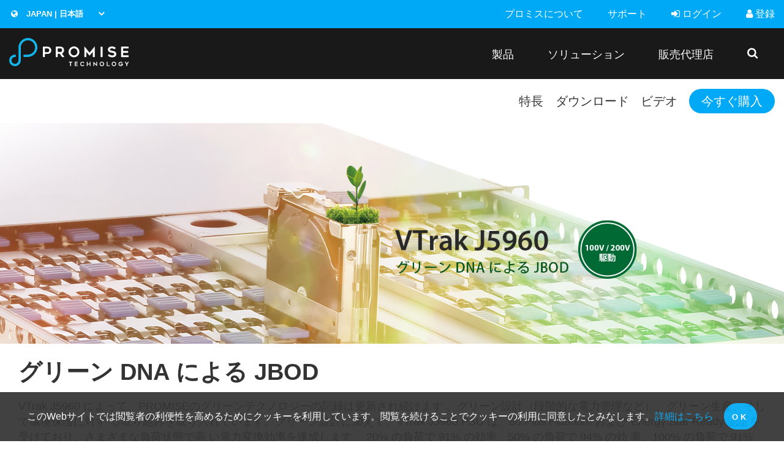

--- FILE ---
content_type: text/html; charset=utf-8
request_url: https://www.promise.com/jp/Products/VTrak
body_size: 32654
content:



<!DOCTYPE html>

<html xmlns="http://www.w3.org/1999/xhtml">
<head>
    <title>PROMISE Technology - Storage Solutions for IT, Cloud, Surveillance, and Rich Media</title>
    <meta charset="utf-8" />
    <meta http-equiv="x-ua-compatible" content="ie=edge" />
    <meta name="viewport" content="width=device-width, initial-scale=1, maximum-scale=1, user-scalable=0" />
    <meta name="format-detection" content="telephone=yes" />
    <meta name="description" content="" />
    <meta name="keywords" content="" />
    <meta name="author" content="PROMISE Technology Inc." />

    <link href="/Content/foundation.min.css" rel="stylesheet" />
    <link href="/Content/royalslider.css" rel="stylesheet" />
    <link href="/Content/rs-minimal-white.css" rel="stylesheet" />
    <link href="/Content/jquery.fancybox.css" rel="stylesheet" />
    <link href="/Content/styles.min.css?v=20200415" rel="stylesheet" />
    <link href="/Content/typography.css" rel="stylesheet" />
    <link href="/Content/buttons.css" rel="stylesheet" />
    <link href="/Content/font-awesome.min.css" rel="stylesheet" />
    <link href="/Content/Lang/addonJP.css" rel="stylesheet" />
    <script src="/Scripts/jquery-2.2.4.min.js"></script>
    
    <link href="/Content/promise_style.css" rel="stylesheet" />

    
    <!-- Google Tag Manager -->
<script>(function(w,d,s,l,i){w[l]=w[l]||[];w[l].push({'gtm.start':
new Date().getTime(),event:'gtm.js'});var f=d.getElementsByTagName(s)[0],
j=d.createElement(s),dl=l!='dataLayer'?'&l='+l:'';j.async=true;j.src=
'https://www.googletagmanager.com/gtm.js?id='+i+dl;f.parentNode.insertBefore(j,f);
})(window,document,'script','dataLayer','GTM-W7F8JF4');</script>
<!-- End Google Tag Manager -->
</head>
<body>
    <form method="post" action="./VTrak" id="form1">
<div class="aspNetHidden">
<input type="hidden" name="__EVENTTARGET" id="__EVENTTARGET" value="" />
<input type="hidden" name="__EVENTARGUMENT" id="__EVENTARGUMENT" value="" />
<input type="hidden" name="__LASTFOCUS" id="__LASTFOCUS" value="" />
<input type="hidden" name="__VIEWSTATE" id="__VIEWSTATE" value="[base64]/oxbICs4P20RapynJv8SoSf41kpDdGIO+RaPHizDzBb476+LwSHyTyjew+XGDelE74+DpF2YxL8ER+S08RGkAiGj5uaa6CIpncLOKuUMIVhEf0cF/de8RrwsQnLdUBlLrzXKxmRzdrl5Pu5mD6m5qjmLF5NDOp2NdUQyoJf95uOIUkAvuxOOrg9/1l+iBQkUJq89iLNYtqanw/IcKdvAmRCMMqY7/S6msnA1wo2QB1SOwiKjvdFCqFQVF2fDu+8FHgEYWJP8Fu9fO5ipw7m5IXKAOHnQZ9UvdYWYZNC1woKVTpsvhqsU+LKtaLfDH2LVniz7fNfSBsPTUu1hGZRjKNewoIoXXTNuEI/42kVKzmr26VR2Kt6ggjrnS+F+4sA/WpP/UgKyDCp0iFiL8RDzgyuVxmlYN73PziqPgdRfoFp6FShy8HxLBQNNKEdf59FMvzoKsGiIrzUbrBw3rFdhaXJ+TJTB1XOsul/[base64]/0ap1fKtPy3VF1k/ZzUPj11Wt77amFN7ZPA/ML2+wh7F+Y6fiXqrP1KF+3HfXc7W0STbUOSkX9Q5D3PjFZyH6YhQXy12PcBCMI+CMO+a+HC5rYLZX/[base64]/gaaVynSFlOUJlrB+rzHbbJlZ+4pgSCLPMRvUwjyezxfFEzGLBW9UbcNJDy2p2tTwTlOioPmZy/KpIpbMYpb+wiHjr55iqmE+VeUbiGyHgRTDDL+FVZK/r859Ldz5B95iLjRDIFFOtwbYEDqCtHHLUkTkuTVOl9B81Nh6HHV6qIZeVZmgqanrK3Uxo4h5LocABR8i525ISBq4SRX46H+uT8vKKi9I+Qd+IauHWrXkSLejF5TpO2AeTfJK/CNuftrVbQnoQFyk5sHHKUYnMk2O4oYB2/lVolRTzYp8Ym/SG5id7rFSQP0Wz+al9STsdQ+Tl0eC91rVUYsxnvETq5kZqmBeEuVOmR8agfbcL2ha9d2mz/kZRtp5Dqsj+B6ZUG3WEjGSxOdJhosR4vFfdHrX21VTTTi0xPXRYJy3MRmbR7pP7v9zakZ9WeeOD8XGezPH+TQoPtsImo0qQd7mqUttdVOjFIeLDvE8PN45TtTwya3aTbRZWG+BkcRRUyook+yERDtlkSbh/PYRQIYp/NJu9uWxGDiIWa9HXmVP9fNLXqhG2JaLfFhwoavGXvbMsCp1HeJ1V+2kjo6Bp2OcAu5/16N6K51v6KkD5Smqxd0cV3cCs/0jFl4Cr1+JAHWI6j/Bw3rkTznKJDi3Uk4cwWKoGmv6Bz/CE0Byu6Or8/nj5Ip1MTv52/78FqcpYKWVAlP59rLpND96QKXs09ueMoNFMr7c7N9H0PlU5IbAQjwEbtvu2b20cjcmpuzXQNGNg3ePmo2M43xQxYA3+SnXpxr9gvFNsh/BF0dEhB5rvbC2NS0sBDS0ATMATZMohHRbqkz10UcdI0jjK2n/sUVzyed9yROHUah19vkwf2DAXM1IXX4cfMDYjF61YdTdtoMhOKQgZbDKoEqBsKiB4PdWI6IIvyD7WbtUalOQCuzMyrokhucZGJvP45mCB/[base64]/mDAdASuKg5c+YHcpq1hHU7yl57mQlCTh4+HbFVrxxLsRHBwFYGRe+l4v3f6hNPHQw+ZMOmW2hh7aPnvIqYkB3b93N9021Q2W/6AIWBERnVnX79UhsJrrCqzAK3vJVwWsgeL+lxpF2K5xB5bPoBrMbCsjI9+lj1hR0QMf3vyuYqMUPwbmtH7PyB8dnb79SAPPF9DU1y/71gfjVM8SAxncE7DuS5SoodeLC7EJScYPX5cT0ZhsqPByDLKZKAZe1dB9E1t4F+kOQLMCSDqR/Bd0MPPzpuVpFnVw4iNwpB6e2vUfbWr0cMVdgaQqnWPT++96EH/tpTmv1XU1XlWKiLudXpaV508uJFbWHUTVSZuvqs6dfglvs+c/RCzoszlN4eGbnDT6pOogarUJiTQIHrV9BcfG4aJFSdrZFIhRPFb1E9DETwEwQXM5MCCPApJpnuvl2oiuxWbO9kN2/vbutg1gIxn+VMHwc9JFdlW19zkEXVTE3u3n6sUDubmXhic7oWWrEexMD3seM5sSb2rgD0ChloNCZX4g1wbIQaLvnrFGsoNOwbpP88AIHqnfqxmtEAaaPuKdawE/zWauk0+yjoY/O9xnJ7o/TUo+qL2gaFSLbr9TaBFWgCADPzzIaG1Br7JPNM3u1wRukycQFX7iTwHDKWrgx1H1pnhvjFgrds9ivu2oZcLhbq9n1tZwZ/Cshn+nIKz/EpbG/NoPrYzgEufZJ00gff0oqD0G8RVocYBQ6sqN4QPBsAJ80dBJIHc3n2vpeMEHuc3gVqO8VI9uqjvQLDrN3T4wsyfOy3Qe+2dqV396VjNDghP2k9iAHYvnrOzNc009kaS4Q+KWa0KwVToeVs3yXumBl/iuqum5QI0xx9B5aJokOWUL4L6rUXM6XpIs17qoLAKlsx7DD1DBM4C7ZFeDX1GASVQc7I9bkLRhB541a/M2ZekbGAUBNiUqMHDYJm8IDq39Pa7PnPafbj7PvVE+B9fiZ6R6lc23P6l18gTql3r3Phu8Pj8dOYhN0chpj3SlawHes3j31S2UtdBbkdx+93BP9StAtR7N+fhw6hpRxIUPNniBxsY/xvH8+TJXiR7n3JNLuJ2DuzaktOyXQI7a5B/xjiirPDNjmIHZMfRUcNI92Asg7fNQRgVk1qTKc0sUk1qP3rqoGMZQn5Q4uTjBYktT3J8rrAW/3sBV6rb+Vb/L14NNNJxoQzeMuepcMRyL0vyjGOQV4z0tdx7dAv9CZmhmkfsc2VLn3bqeU0Qu/c6x98wDrsP3a3UQp+dMszQWiKsHP/7kNcyY2nnnFwNOR1skKR03dacwv67nhyoIzqtU/ya0cYrprqWIhhCdaVt0SaoM2q+ZoW1gYocbpdJnb/bYNx2u/QgyYWJVZh86+1CJ6eKmrqd2JjgAXwYc0CYN3cHASVbfV5qjlKWKIdkdiWXKgXt+NC4FWMyB9sTCiOXR9HPa2BcPyYlhfm7pVwp5IPH7Hh1cMYWCVHlbJDC/hR3g6SG15DtLN9mYwo9EKToKzDG+U5tfrKE7j1eOAffhbps0iK3Ku2xzjbjnA6xVK6VOuZM/jTyYOU9kOEHhAzmQFkGnnYx2CVLQiWjC/VWvQiPJFTQHkFI2yQP/kgV50Ro3toI3xiZd0OP4XsddXpSmfa1PSI1hhUCURFqLikQ/+wFCf6yT1mPyxTgCRji+qGzqohfGQ1+9uSkobX1PHkOzp4vIOAEQF6D/cx7KWb6/Y50q6Y0FRsVHK0xdXOpEXsb9lPyjN01F5TKmoEztk/d4ZzUtcTgMZ3ma2Iph18gb1hq0PoabFlW8sQyccAa3cHS2tjSVV/RT3Xc3ritRrGFchPIoeEaS/kbEONlO1uTO49S6FjKdt0UhzWMCBu0ti/FB7xwU12swqi53PlWrRTQ/4BhpvJMNnwLWKn/eGwBJgh+4B+ZfYs75KF3xhgF0ZvCS04dK9T9pvEKMMKhwRh4a2+4sKNX9uZ+QUjSYhbeviWsNO1BB/VO9X3VGxJG7oNz4iTynAjjMdSRd94Ez1RAP37c8SKIXBSLVjfxJyf5rEoSO1gxCU+DjiMR9LL1Ff1t0ENGp6nRpTgdGq82TYrf0CXp86TidLZXi94e1ECYb/KKiv6Iar+l0o+FK/WQFLgdP5DIQOMM3R+SoBjW4nWDIgLGlrKao5G/rJQatyuOH8XYuLruNE8E507wgm6n7YjI3dHy7mFix9CoaZmnhIpdHM9DZ8trD4WhLjdSSJOSjZS2eD/vxnyYdddCds8iz7+R176EC1dQ6GU9t14YxUu8WT2uchZT4oPEqpY0faf/ycjm+wf+Fq/s/nZ3UtVXFbE+meE88Kjjott2XXADDhpnCdGuvNAv0ggX9Gvgca4yDEgUZqh2cVDM+tuVL6be2kfwL9h0rlDtUB3ZJRZ2uctBex7VX7SUutgwdJmAP02w/FZn3ADNz6LOxDwbSM1GvY3yeVw1BtdTAt2mx6uJ/Gv+a2GsaSN0zyOlTgmvUd7LF6VN+8zYyF96ql6MDW3R85kjagX5ztDwLIoFPMgzDZ6JBx45PwyIa/wuPbiGkId5xsk0v70atjfgbgKMfcSlezvxcS4oYKNJfirI3s5zAg7w7lcWn0j799GWiMJEVdOlSy35gLrXDWEwHDME01AF9bGRK4gG294ikTfxdL7r9n/AirrBbY4ZtaFuBpIM7ihH4TDq8tDuj73AxtyCxQTtk4sHXaxGuB5/U5pSZe+E/[base64]/sl2XJYcSuLjL/[base64]/hj/FGr7Oid7rllS6V0rK45VV/MUyR2wwhDXptYT1FCPgs3gLYeA9CcwAqYPt9wElZcvPDYSG990zsgm51HMFHl3+i3U7g8Go1eeXUY35FvlBTlrdS0tb8icpNEckz+HBY/okte1TL8rQP3rotnreaWqOA5WLbnksrw3/5bjECRPEL6oeDKZdtcrlq0IYK5EGQnDmR673n4sfisa2UOUWiKwH5z4c5c4DXS4rMlGo5MzMDC71V7Umo5Tr2DJQwsSsSVFF83is2iBYpYx0mX4ngRlv+/0l8k1j0OZ4yAtmfLQ5oD6MRdiX9+/1R4VKR0zqUX4h74ft9p5Akq3xJrgDcUYYuriF5q+GIC074Fn25vCd42UElkKmm9n7egdoAz3ZYD3Od0GbjQGdbG8Bm4OmtXP0TG/Q5wm8Lv+l2jVdJJmQBeLLK7dBW5EpjnCYN5IyfwXscSIcCvMr3j5/YpHd0ydtH6+QRgQONXga+ffxuqixMj4dQx+WBVFo8LLA+0UcOKhWnqFsk/+J4Je5J5FBaBlSFfM5X2MEGb1jL3bN+UwD7l1kOt7wZtHofEP3N788eGuHE/wrH1jGhlS4yd5OoY0WkeTMOs4sl9TvnZ7vXxGQoxAIk/SWPSyo+qfcTJ6fKltZn2UmL6wdNLNvPZ96G/Tr+62siQx6pZj8SdBQW9b/DSPEuh1NalN1TDQnH2UXFDS0Mj3XocdnjUzNy59V+MnWW7xtoCKxkRnoCoT/hZ1FBXY2Z0S4KKYDyTkPtgQuSpVOiEHb/IP5FshvpeI0w6XB52xRlKPkGollgwK9Lc+DfDbOA2KrW7VdXpASjyMALZPSvuE2X7n+kwkKG6uGb4jsmNKYpZoEYIPqXW1mkxOs30U6Np4iuVu/QPDBE5Bp1wg6/+3BC5tbQFI1AXq+gEtCwNauloxPybiRxvm4/+klnPxOQCenJSgxN9UiadUkPTkK/NyawYUjfYks73iqp5MFdL9yCNy8sBduZF8aRHpmhLHcwToNM8l1Hk2Ld3Pm9ksmgSkOneSmj8cjJMAYp06G1d7tapQWN77kgeqEJMP8N8Ad79M/GRpbRPXTKgT5n7DsKsn+9NAMO29lMuxfeB1kzdSXdhn9PsarG2DoJiny6WY03dtmEX+rldtwciPgtxTMt/DDg5CBNjAHRHCjVB3jJqBgVLLv96vTYR4UIkG8Nn3cb30zmQofBH0OrBwR2Pczzd4CCkMoAmbuUIdzIhodsnLT6vS8VIR7JKd1XeozLv/ob/iQzs3lbKC+cfz0tA6Iymf+aKIlfpZPV823M4k7SLIZhWzY12qnv1hmRKvn/4yVPKhrQTSZhv3OYUtL+9bD7juCV3+v1T1SsdV9FUia4Hi8ZecOcoDkO+tb+Al6/4qDTdaa8u0CCS7nyJ9/Br5OTm0RuuCeW+0+OUHvM2w1xooXfBAfv0X03KrKc5qprB8VH4ehNMUZZwTtBBC02cl4umhSmPwxEBA0XfycBmPpNjuRYz6rkBoa6Zamc/cYonX5LFU9UQY8LYhcTTIo+dXk3mlzP2gyf/o3AWTaqvMubVXh31opMm5FyZKDF4+HcOkliGR0sjixUL7KgZr/1AkTv6kJi0cRubSKA8NI6UMA/pWlzXcvtog1weP4u4m6/lfDmg/vrBKOdbUwCPMQb7qK9fmdC+zlUcyS9C5cxmMtkSlTmXotfiS9p8vPkhDJBgE/YQsPPQpcEn0fUydTPRXn5zVyk/pU7Y3YW4PamR78z/EfUGaB4LBEkI4BOsjNI595qUdaHq/siHe/TX2K0g2puNDrEzdjoad1f0vWZ/b/baXVsUVbieYuezOZzUn2y1AcO1j5XDBkvUXJQ6CKkfYk0QGmxxwCa3UlxV4eWpdQxrmM/drQ81S7m+zac4SFSQDMqd+msGpZk1+3tp78iguR0qsOLMnp2T+lkslebmvts4O1RWdqEy96ev3DZ/GX5YkSAL9yWaAbnFo74ER2AvF0tQmcplrZi1xQmvc+4PqfqjF9i2V12t/CmBlrkIH5qTkn/[base64]/VwybEZCXlk/vjqi+A7umRV2o6sXFylPZOD4O0TWr6wHbRbZGB00Usb//fo/yN87LhzkYcgphHmAK1E3h7UNt7MFLDn9k8v1ydFm6ah2tUHWPEqJThF6iUVecaKSbp0GXmcrkGWBHdsp3kp0YoXiRHxR4BaXNalSZfXj8ljIMNpimunJQ6uAKzjzVyHC4T46F1g1D+5gVQ+l5wNbX4boo3PQCN1shVyyRUS6n6zj+VK0Sd/oNb/zUbbNRdHgnJCsnGu6psNL50evVUhnrFlv+5YwpGxkzT9DngE3ziegvC4XuJNrX2Xjb7pO91zfatF6lmxag0qN0ddSymkxlz9KDE+hus8JMauycw2rS4Jvns6XDanrhWftfdzFEc2yBsCFKJYq687dHBhBV/azY0Y5aaLZDpKMZDi/yqN96kr3+4Rb4ulVETy2EkZcM6ci+O+0zIIHL2R9JUdWSZWLTscZ1ThzXQxjv1iGdbC2wvEElRRWKhFNc8wnUdPueYWbOs8XLv21jVYLXA+NLO8CzUysaQzq6iP3FJRT/Gy4ZzAfCtJ1IuHGK0nphwmaHoU8ktrmhhBoCcP95cbhU92EUnhq0I9aPbpT+/ZwQQ5QyN2XvVjVEV/s3C/EB2/+6OV2nLPh9v6u9aACj3xPJdczRB1vhealoQ3YyBDspryfkh9pu6B95vKM75FVtimtqkqm4M/nY0O+oh+WkCeCwkWa4FYnkrKpl5ffCFvgouIeB7z6RoQ11CICXVRDRkW3ZFOgvaKzgH+my9Z3F23Igxim0qwEWwarunLbl7rX+y4WH3lrl04sn6hzHERth23upKqgsDyfY/P8Uat1lQunQu2d2OW1yuStgNpCBLoaaf6Xsi+xG2GhlSUYQdQNZOKAZ/V5bOPjTyMyGzmRfAV2B27dqrHOV3RtuSTtH8dY2x0ESwADLK1+2iIa3lYNRpUHeEC+Z0X3Gj52c2QrOWJt9JqJwTi64shTD+ehq8fN+Ghz4F/XCDlZu2gEl+5CiDpYWVuR2P7Fjit94zt+8YVVwcjdTwMSFdLi9Aio+3gbdI01ON0YVMmz7zF7xyjHvbt2kAyKO8pf54FasykB3taM1rosUziMJwj0L/uUvy100bBum5oGZtkbpn+oRNWso3k++bWK0oZw/q3kDcCiTS6YogGgqtjihDt6QeaCs94UJxibYBFEXXIaY+Qo7HOdHD1VTvinQZEDFPvhmk/uYpXdDRFmzo+fhwlbkZ1jeg9NprEIF2Y3fW76zL2C4Phkc9Psghyp94X9lcA1wGfxtdwAWAOQvL8+9hY0shC/oaqMT7jtpTr4LMUY54gin1GFWLE3jJxJKhn0UNJYRbK+RlN3E+XUdfTgEd/5EOJySfruDLR1ZzDwo+xhsdz8XBayT9La21jmQ2mawjeDwN7PWZWzjjdc5rjjxJoNNQcLtHNI5B3TAKxlF7j8MamzOdqa2IbooyBggE3PI+ud2hV+u/GXy+LTICdAL2YM6/1hQ09lt6+XZVZGiXjcJLlIUtUomIorOsI5LvjmkOOIl4Ria/aWVLjD0jvx0jzhG8pm5T3ww5IhimA1BNPIYo+MxeyDQ+78YghyWrfZOoJ2MbDdAQtnPSX0pxy+BIB4FcsLW6KrfaGGB+GmdJRp3vOI/KX94RjutWKyltu5eNycE1D10d59iXI3xeTWTBrKM2bijEt5EvcfgFt6d4xqnS4UWNh+GCN5jZnwSlJZ1p+pgOBddMNqSJQA/ET9c+K9iTHN/C+QlmVJwALUxv8sM0eKqzLhoCEaeGO0vI6hDFwvMjU95vSAo4PKmXCEraM58C4noG0LiSaVisbPoaBEPLhjBIHKq1oUMueXQ0FAXDFJUpuftGQ9h6/ko0wVtcRgZ52mmnbzY/+Rq8KDE8eJiiCCmxwPchddLgaCBx8Rf28gUcojWHYnat0ifTuSf2V3SXM6RwSDfAg97AOB9Cy0iwSuoaQ8Bq/PWIE/lQmIUrVVcqJQ56O5yZLH1ON1PENWtNOKT6DcwpMY+3gQaVBRCbC2RgGSctEnUXLWV9xANKJIGnUfcTfwZ3FAG8ZykA/Z162wSmi8dVNglva+p8A3rG7TJUqJ+i8u0Sc5lHDhYzyACywylMSBCW8uRqFoFiaynKOzhGY87IP4Z7CrquTkcsi1LOPuHfGY+mMEvKDWjV/GKz6158ZWIPGrO1qlZ1NYVQRT6zloYofANeQsvTwzWDqC+V6ma9EtE/tC4V1Hg7knyUFn8+6X5lrnRJvZCyKyCZBBxYIdenEgoFHfiWlo+7egPkeguzq1JuPgnHawPC9xQsFJM9ypogYrTm0sJjAvW0cQJ4hlVYR1ImjKybcBQpUZ1ikcNnCccw2rHM95IheV9ox1XvuT5bKbttgYfNzON4dwsLaG6RUa7bm+xMWN4/DJ6Sgn7Bvn8ntRD8hqzmeBQZDf5c3WfBORLTEC/X/+lMdmRVXAo6WWYwCtAX2JM9kib3DbdBKQJLxxFGTug0SXDbN9ADydImDOAyTqZVZE2ocIXUbqEwb3+M4AqHlMqnq/3/DcH9k7wS0IiyxpaXN1p2bW0XaG5w/olS+mVA0hXjGKPaFdxfOH4UcXG9YbS3AjTSOas2dwgW7c4aRmu7iK91GrDwZWwRLZGf7gVctv8IksKIkTUinseaLdRi0Lo4M/vprzRUmGTvWOrUzxzAVVIyrl849vNIgCpL2j5V6KNHViclTuKUnq7LqBSn6D5Z1bdVR6EtcSoVjdxxBkvni7xawcLI9kgweAmX/1+4QM3EFWW7RxGp1LB1qP7eOVYnoIrNwgamreWWPQU+oQXiTpVrFjCyoYsqImfvXDBfng0eNiRx9gC1gll6e3MxAzATeBhqszCtd4j96j9lGitTu77R6+Fle2OBHvkg8XK9yV2YEhtbNDAVh4zvYpu0u5PBXhz7fIvdxXVcwNvcC99tzeIpTumANsL+YUcjLSv1KLD/FESpRZRPJZf5DGFMI7rAsGmFEnP/vCLiG3OX4iDhOO0MCmOq+OOQvbiRJcPNx294SqNvnaOs3Xt7lTF2K0a6WiI5T98yhahw0MUyA7OAlYVLlJYo94RPkEbyZ7SzphgHDv5YxXXopRIp64aacBR9/DDjsfctl9Qpze60lNAVEFNbjGND9qZ0VuXgizNBnzhJPaK7kZOIMbmsScR/bQPcSnCNTFfm4hIBygNOt8qaREnRzPVhRYhBT3duQ6Qix82Az+d8lY1cDxqBVcmyjl9Sou1VCuvrpBDnVAnJwkNC4PWl5JUKArsRbNkGNczEiGEwTso0PDJN5Yf7p0Ki0qTv4j4+078y0fRhWaNYlOdoq6W/AC61yyhqCv/Ss8tW+rpq3BzJTQSaXSdabtj3eF7Sz/[base64]/Teum+9yptoG/ALB3d5tx8viR9gp3rRYGC/GMs0cf4QSLhAgum3mRW8FSIdge53QkcC8nVHTdXHgw9ttPRo58/YdSbCaGwV5VtKqG3ehEItp6J+HMVADpJO6IFixVJ7pX80PVABr5/PUpF0uKvpsABGoJ5/LqgcQySNFAIWmSFDpVAm5EYwVx9uJStTw9B8OAgApnzPq88Drss8twXZmFB0jh7he6oQcAE5cltA8zUH1bAUBFcyrtWYzNuuOFip+ro8ALWMSLDdxSVmLDC4PlfgJ7MGRbKZje61Fw2qzuNMXhJw4p18UsSCVRyQ34pmT0/gXLiLjmb0VJY2+URHZcCdvbfx8nKN/mcRppYsKLSc/G+CeVyzZmBtB4llpKhFGDHh/qTyidjhDuTS6fxrt7LB94LqCuuFaXfSDQW/MAKQ9I1cXpy9UfcxXR/yi2yGbn/IGfQKuEJWz6efLw/valqPvRkDU93Vns+eEr28Jl06vk20QzyFD/yLdTJ6KCONPVDPnOi6yVYuwDALjspGIV49F7W8E60ENDJobt81SpFZzxRFtFV6GebPZxy4qPUO2jFLBLFi2Ny6uKFswg6WgF6Y5n2N5CVTsud71m494T4m+beipK36Fkdt7L1VsP+Gzg3euPUJ5lzUExwq0uWN45BAVBPfQVpRjhT+vgUBj9J4T8I3oHtXLOZ1KSS/z5sr4NhBx1N7M5lLb4TLEjDfcrFPYOecZAjLW5VvG94m2zwzawVxeeRpS6/JyI22LUqva0jylTPC10/YLLCG9aN2iwaC/8WkkFQTtflo9YYlqTFNLkKK2rY79QLkG/SoIu4Gd5MpdE8VjK0ZSaTqah4lG1UzECCYppg7JnchSylAl3w5gMybHGMkNKJzBKlywpCTbN/+s4zvFZdqiJqxeoSdjGKp+k18vHJjk+27pOBPA4U5Hdda7x6m0PZYKF8TciAkFEOTZuky6djNO2X34YjaMIgdnOocbT45E4bsIr7sSaFbF9yCVKCpDNJklWccqXA7siINTatiGntE/qygq6HohSEvUYSrUpjRZwtc40zkK99aR3suYEN1iSFhqHA5OqTsYyaQ4/2wtYpyJpSRr0udxkPLCoLEOG5xhG89YabLxvlX8E/bda20TCZIB+Izn7bSv5BKCJveMiOmGthzgQgSizXzyFrXG5jev1BO9Aa/ZpRIZKRhb5qpXIjjM9Qvy8IRk9dncOdYTstbaZgAgjwiUU48JDk/hQHzLzBxvX6favY7VbJJ4tgRTJjWxbEEF40MEFbVZPjTJvDan2X4Kbc8gkeSh1FzxV+xxc9z/eYeWJckjCEaZsRx/DpHnkETgiviTtfHwJUVBmGTgIS2z+S3V5HO79fcGq07+EleM3fUf7qg08q/nSex5rhMzMHW5rSdy2+Am5FrZKoj0KMNPZ2cv4CLoHYcOPFhzftX1YrgBdqc+N3BBFwvDPLxeE5VVgeb+sPY/[base64]/tenF1lOsrkKmuJw7u43YmyAfu7lgtpHTMcgFl+DCc2mczeMTH4bs708Y25WhiR0o1CYDeugF3Wfk9axJOk7jpc++l0CfC08JeVVo2bKwpL2uVigdKrzn+W4C9rnB5/2Lg00Qfj3Iyyr/s61NeJgYVdG6fH4WsqYodULJ2str+JmKjSNSP1RFi3WLWTK2pY2XxpeaOBw1rdVouKhQCAORHmCVwUKIU45C0moeZ+fN1GYjvoFDuNhjhVzI3WyEWSJKTl4vpT3slUwee1rnLb/LE+wCJm6EvteGLd7coy46q8nO3egww3/gp+zoLQT6/DL38G2Ufoeyqb3GVD92gXrrX6R2kzelmb7RbGdYefXB/abKYiB2s/QAkzGpwQhDELpD3EMnNPYlpTYSqlzTcuWmYeRtJm8kNMBq4pcoiusUYperPoniB0uolvtSwVBD3mDJOt3XdydL/5Jb5PmQn060LzjLu2zmijenmGLD15i17U1k9s9iHz78fM6QO/Q+rxzcZM39wIjRDNJaNdrK+H2yTkuCt70CaEP3Afv1+aM0mryL4IJjKjDPVuSVpWqjHy9yaWHoonOrfFbPlWDGgH4L8J6iSPK7+qDOtFSvP8h0I6RIBdW9z509nYhhX869H4D9Nju2J/MxRSAesrn6SsqrdO94GGx9r0J12ocGjeOUKX2caSGTc21PAFTNRkexHplM+2/aOGoSum367GaLaBBW2syn4wo3voGi2q4BNn3sb4TztEjZDgIN21Hj0nLQTPSA/MTW/ClEUzaqaVmSNH8CdkwR4lH8JnvU4qziWd85XO9HIiihBftDHhBXpI0pwzqouxJqJJaO1G17lENuKQ0w8SQlxt0cBC0baC6JwVVOhRP3urG/WbSUdfp9PTUIIQ0ggp1Im0i2e/bmy7/0bGoG+87T+LjROUb0It+FvKYnhkgab9qkklWzH8SHimB4v+hbGRqCotCeQh6wc60HqI3iGYgpJljt2mpjINB/[base64]/QRk/[base64]/nNC6Wgpzf2hhqvWRat98FT1T3R7KsaUNc5QrOkgrYgoFc/oUg7ptFOyKqufopAvkgVu4l9iTPZdKtiWJ/CXIT19nXF7TttvwicGEdB1BySTcQlzPeU4FBIEKJsjfz5A/HdehJ5/IRbkJPolaW0eDiE7fJXgjnlipuxC+nlLVcLeW0LXxSSoH8qStRt93ueJ6YrZ8nnBT4ToOe5/BDboxGNeRXYVyjmCu7tzln23tzcT0aVpgkFnAD6wKiatIbRqfjshmvI7JrqCqep8emR66spfX0ifLzPOT67GzeKQiXGzm1dAYwEio/JOW4WyAfYqeJpSR7lVbRYHZxSGgvOFek90Md0CDDe0Vok/3OP53gjiY7cpviP2+HuuKgibbyMCyPFG9A4kuN4JxZUCx8YNP9RZ7ErK/xjv+g1CC7I4UFxQr3RM0i0dVRrM2dtrAOynmdMFkbAKvUQRtA6qv3H0vVE8kIkhAXH2Qz3+1lP6uaBQePCJ09+sWM3RisUyAM327aO4TKxSkcv0R5vrjv923jks4sm6QGfOfdbe1gCrre6jHdKpyrJj5Y2TBjONg2xGHqp7xR0pgEXhbddH1/5CChbCrlspNcurEOo9pW3FsBLIxVUo2PaQs7krBgGSte7agc1rmE+tfrlW40vkTDQdOmbsjVDz92KIA1jy+8Wxa0O+CCE7aa51FOe5t+d+Ik4Qg0N7DrqLCP+yb3GBvYR7GVkvH78YOUJzW/Qp/znQqvZ2Beoh59fOviA01/hhrvJqxjhduj9zOoPX6oGF0HFwmu29CMEG5D5+MvE6keUuTeSxMRCK76f5s4anObTNgMJRGnnS3StFqJzH0OyYpa25Zvu0eejNtUBNspBovesy1t1jmbnWHJUZXx2I3OkLIuACf1W01sJVJhKeNADM4B4+46I/sxH2l+K517RApq6gjadp497nNSJxWGC94slxLqhEyW8y9Jt+QN2vutOLe0RDTvJpdTZTS/p/k05J89jHcsEz4C655C/mGdX1gZks3EYDIHIoinMNH1Aho90R2Kzyf1BxyQw4dGsi/vPATIU+G0LK21Wv/DgmyzoaD6sRHgOItN7pZpvRzc0OT02uRBwPYpDcevydOcZsHGmYqCWL4xp/auBO1x+sC2FV/2iniSzPkwzkj8Tp3Gahh5S0uAFSvnqiOw/ZBWAzxEyqrA3mLX1LXSLuxK/SsPjrhYNbwh/MpYI6tue9xnlweteILahoSX00lgNHzI1SOz4VYyXriZ8BToMh4PvyhFel/H3KBd0B2/GwIwB7OpAMBV/ISQs1x/lJAkZ/5OV2hc2zFVOFHxIuT78phc3tfpFJqDseAiVkFFGgIk3yatDMPbWVGI2i2G4RVKDXiZzccCX/uHJpvRD7EV6ok3HX5zYxAuFmcTYhwPRha0MSi0j49rvVqebNWO4iEblz7kjiySlmJcAyhYEgS7Mjf6JiFJdteq8v5OA6t3oBsYg0VSg16mlSCPjcfijiG/sA68m7KElkJ/KnHtBqYj2laWQXBDNujha6L42Tuz1dwgWJCgNONUAKEJ+DTddziIEMkgk5fMrrf/5I5w8kWDh7B3cuIWd48KbJwlsQyOsJch190aRoPRzitDfLQ7QtJb5vfMaiOQ+Oz7l+E7XRMoVHhX4N5KRyuKTcDNs4wBl1h/GRPnMOTp/Epgo3CsyPC6ZQfGNBuKJ6KJ6inM0yDee/okdfogIE70tt9LIckk0bkuzBN2n3XuW5W7seC+XpdXb/H/fpVmCOt8JGegFAm4rZvtmADE1bd4sbHhw5XTrno8+3KI8bnebpftFYKTYWEU3Xi/YPYRyzH2Tzt3AsZcNckO/9i/9rCVsYiYkeQgZfFfPsOpraUVzxNZxEbs5erhHpSFU55I4mLHvBIJ24JGEEg1UOD9/+EstC1PNvHXhhbnS9CfL+ZtlwkjkVO5XwS9OsYCgCjoyijgADntYNGCCI++uj/MlQiGKXsjZh8g7LbzYladcoZ6QeBuFGvCe9otbTVjodl8m3sWcNoxYtZnL02eqhiU4zwJ46xpbrGfyNDBJFwYDIAFw4xACoEwacK5w3Y/MXH/MBOR3ZU3lisA1VYArQOwTs+PtH1+Xmvf3XTL3aOUeWBwRawghzLHHjfCD82B7oFxNdfY1D2Tw+pl7zA6j822W0fQJ/cevbfdKsJD/OtpSwHnGvAblybfwZc5JhrMWHuGehdyx4AJVqzsAkFGif7sShTnzx35391VxQ2T1A7nfIMeWReLR1fimMkj+C8geReVj6q/85CZOZYm9KPd7uwn7RDO612vF1Ub9PzZb4WjN4X7d3HCahrb2hTKB5SMIHBldGjszW6CkmcPbPBy0mKx55EriWwlq5MsoPXomCqHa7QUu1lW6jxWmkzIqmItS8pDyzDqwDcuBe7KZ38U1/0hLPx3v18grwaYY/tx2uEPjul7cSw2d00Xwib1yl68zGqdVPGg6bdF6eDnotLnamHReIWBQhA5Nvhfx5YaGltTVb+IMWOCWVNOWE3C68fkjJA3I/[base64]/5IHM9M8UXrpvHcsI0wk3EmpkyvxCAP10H8dIGtjEV1AR7uPx0fXzgYqRWGN+vsXLxCzbM01E1xGkTvscfZO9/vpeWcIDR83rvD0dXDHn+ZNCIUttrOecnoOMqPmBTKPkzjlIKCaKL20tlB246g5OM0lBhFLHMY57A66SHZiu6y81EDBwhMlg/l2wk+ozwSV8ogdzgi8whxZwJkeEqnw0zCq5fclPLpXmVuxdx+L4KbVp1AhHFK8jnd8e3h5lVapNV8t/vB+GY0dM5DZsKGXaPZ//nFqMuAYLY4OnYFF0nWGLYYRAxpHIhN9yPNE1b9RX3igIRKnHmQMH2szdtVYlN0mCAEhceoHZuBaOTfHbnZAndA5vgQ8MyK1EPGpNGu3zQOs4LSy+b54w3NGM2wAH6N0ZTW783CLq5fNGebvlBAVraCJNCBUq/MtJ55rxXurGlPYqErY8HI0RnOIAAZbVjgLq59c2Gvw8mG4Ey8nB8BPp1ieGntKq/2SmLAfafg1XGb80U0H/bfO9QBLnjSnQJOjqsHPIJdSyQbXNSMfXEhVjfFtjfyf881rD67JZgSI4xGFFE7u0+I73mVXBFu+/VzT4XghvcDOdonH90muxgSeQclxBy3V4oJ+dl1fIfLT2JvzX9bqvkRuj6EyGzabOx6fOjTGUc23M38AJqP5KHWMObuSzVxUmcK+w22orfwduaG8VBtCrNqvz+6sTrzR2z/ZsZXe1b/[base64]/[base64]/h2/OPZCVsCAIXDRHm/gw8rBhGcZ/yUxTs7pdoymUd51ht7lNOMM7ImnucardsyE4uGRo4CYoH8R1eeaClhkgeF4zZ9V1O8mC/UomxKEMuwX9tgn+4x04G3scZHYXz7fcAb6eSgMlIuuz0xbMy+IGgqhYW8DzCF+sJmTs0KHjxNKLSic6qX1QJvlblpJEoR1TwTkrL9B2ftPNYUvm4laMAw5Ub4MaAQ9tbdKCS4QU5nM1rxLa/woK7sEZpqYXYpb+ZtVTMCtTkxzeWnSr6tJo9J9y86dUnM4prIdk89b6uSy3vH8nlPMsNWN5FXF6JUY5RrXgMcmXndp7j9lohoAcOX51a6eL2CX0n+sORHIur3Kh7GSWBWJv6WsHYZE3WDlOnp/ZYzW//Qpf/zv0NRXHMtjcY+Ran+1j4YEHJXtfKXwZA4CMSzzzWw58IWjQGKZLGNRcnZ4dOQssF3aoxtvr/xQOMaicp6vhemm58BIQH0U69oTxNtzvJ9sAzSwd3DHayQO0slWrkYkEWKZwn4QJHty6dgsl7rYq7B1/u3WHUJmHMohpk+b6lwV6LWT/TF3RFRA/KhIgVit55cchZWHLztyekxh7Eq4PWcJu9MS4SuXeJxDgRS4lthG3egew9JIMBufYOql2450M+j6ds5mBlUNuiU6YZOGEQOlisSowvrFdKxnFDGu4h8Gh9weKWV3VMaiGFpZNorGV3tpQEi6jxYomLo8jTVAXfqi/[base64]/avG8MGl7e6Fc8Wsdl1Ob3hw3oOV5GN1wNRPxhWNfPNxOhI+3+4bHleuiqdEnKTKJve2wUuGOkr5qnK4KQKj2vseI5GorrMvIDkSXHffJnagyjjSSRJq6qEFUeYJNyYr7bxJ+pj+hf3c/TGn7iddqpTe7LAN6gpTv7RgLbg9owhluH7Ym/4Rrp1lB6Vts3RCg+b6GPuXlL6gYFTd3TD4u2edKvOS3x7MXvw0R1n1HGp8SjbUC/XYJ1PMBmPaZc8QhtzQnNTghtXRxfqAlG8xbPzz+LAVFse+NsZy3o3tlWgzVm0dViFmwlhXRk6yxhRZil9+orVfvxho3Zewry2KV2zzdAuyGJlUrB2zqTcW+5UEMnZ/PzyBfL/E7V8qB0Jqt05UiXvD5J0VMl2o+ejpTrBt0Ry0f6Ot8NjWaQBe8ZQoYHRa+GuAYajGL6KP7WcjyuhugR1vOY4IPjY8aNKqffiwx+1sCGPhr8ljZjB4owLvZu5DAsqJER+5+LoxgkWZM/[base64]/zMKJ1tri9MeKAEiiTcKTufHFJFjR3UnCUGrGjsNK4DUS2aet+htHyoPOPgxVAtHbnAWTc7Xl2kzSg7+nhO9ojLYgN98GnaZomqhDJPwlE445ql8+T1sx+9gcAcyoPxtDcNUw0jcYTx6Oq5EIzoZRL/eVYLzAtMkMQEx0lHZm7zwxcuEPUQ8JF5nbxA0ba1EWkxvye+fA6nhQvrvGU7nkCVf9UAo90VfElIbkA88TrUYgMCWF33Czh+htOwu3fNela5+0p9wGob2VProa1cMCROuKJCqgNsWDS7f7xyE0uGc5wffy8WVE3GNP1zT9VshHScD4eznHca/OK5H38QDobOC+fkF6jOBndyl6lWn3BqcAnkXWwr3YmykbkRHSgnKrOrNhyffdbzrLdC+Dk31OPzoKgEdm60r7BxbkJQbzK/Mdrmf2w23I5TUQ2LstXBMSgEhc7CHuVcYBCgB7T0MnpQ7xa2GOYzEt+YmR1nOwygYmiU2gwJQc/sccW/uufYzVJOVmKMXigfP8/mxBYR/0frfnUpOpkkohZqurHVfYthQH4y+sKQDRRB128rJyRBdEO8Z5/OV7RZZ3iS1IQhHlgZnYVddLnxCBSwHkLl/7CsUruJGaJHzmUaQbm6bCwatfutp/017kUjO7Y494/xfy6s7QbbaIljyi5uxMcTXm7sBpqvPJ7KfW6/91R+KRE5yigW/22b/[base64]/B2DW57io1pLSHVqgx9jwOerNb5IIzQPvM+WpXKpakrUxb7vgwaLxy5HQLnQUVauSGV8F3jHkM3HU0VTJhC9ASv1y5RqweiYtlXiAq0tkL+wzXWL3tyDx35LzffontaHZnWchh7q2P64Tn/WaFwtBbdfAQLWkRbD/goVXR0N7j0vs7RlP4Qou92F0AD2iPF7GW8Nv61UQ4ZPZJZYmsOOKPDJFwcktiGh/eRlxh4Iew11+u2qwB5MupT+Z3INI3/XkJlhfC//ftlSp9+UNsYWMlK5wJpFbQUwtcOpRIoS+MmKm9NqCP4FvVi7yvxq0hXYmnpO4noST4f/VroW+Hi8pT6ifQUaPxlgcBh+M6aWouuwCZSOXz8XonSQNdzLs+xQONMIUbb6BVqmOkw8In4faEvaddqmzu/ZZPtwPqIopccSHRQluaZz+Nh6LeVhq3ewpJVgK2qXuGJvEquQyKdK/SEDYQyZGtzYoYtV64tskw1qnQ1xhw4ILw36boHVR5OqFDd5Nfla2jhHhIdtbuiuW3z68EMchRBlo6t4ctAz86qKdRfcGEPUNtm1o/WY8tEu7kJmAHyosAQFvWvGuz/dNG/NdRFt0sPRFwpyKjNvic19vCzdJvCdgvAngxiPY9q+kZr7LwGjc7UVnQ5vFmG/[base64]/0pM/[base64]/BbScEIMrvm0AaIRmWZb6z2EId2cYIASQSFmaLjiRk87XUXeB5Go3DWCwsaCnaV37oUsczaPHclptIJBEMaIB6X02XGhDEdcER4UqhHPrdMbHrN9+Z6aiMjccY3zP3N+LWVqFu+1T+c2eG2uXLuhJ7Y+e5Pv60ZMIiTYkYTwir6ZrxRd/KvNJmQkoyEvSfHCrXJe09AcWIL07ncKOpPd9QauHad9CkFtsUX7pRtCkuisrxEpCuwrqtuQvKiKGHuYThHKy8rH8QASrg14nI7lkPOAB0PKU0n5tgLW/7iXxGNBngAxq9xDrsoKBrwWohCnKNeVmNm05srU0Y3ipa6bMFjvI/MuSBryvRVwC31y/JWgVxX00AHbWFxXQ14Q1SmfNR47Yvrk2vsdF18jQsSLsJX1UKH4aQRwwJ2KBeoNOl22DxdVb56/qdCFxot/zSAIDJcl8KLXkzJpoUwLFWyJh4m4/6h9uq0oBxVgtIbuu4biu4XEz4vfmddzACQBDNTKpZ7Rd7Zfzk0Wb8y8cfVtMAV6A0Syd74g2g2+BxU7u85/S/qhRjK9qB5x/NQlxRxTgxyCiXuIdHoBUrluN4om1e/xKtXR3+j98Do9lHH/AlKh9yV4xY08ssDJGacKmUkck+RsGan8mBdbta5SJsBrrqC5FwSsAXWLysXyJsmxBiaxjh+alIAsdqOGfDZrRJlyMGrCpe7p5GSwAQopjz0b1bzY/yGiZC2ndlDedXtJ8xy0TK35eL/1UfYujfPuXCmT8MsKL0JAejVt2F8+JeyBVDPd9Uca0DMnodg5u0mjaBSmr7tyIvLC8XBNgxrUFkX4PYXsTspzGbSKHvxBKar6kvO2EZQQ/U8ofWP/7KyruY9i3g2AdX2LeBNlfk5TgeCIcJi+70iAROs8MgCOQBBQEzGLFAkPXH9qeFRXUkgp3udVRcg1foMt2TgqztkyR8Gt60TTtj2+Uawerf+wNHdRbVZp/gXTHT00WWsZnstNi3sHM0dUv0nj4a4YqTMNeJsDUhAbcLIlufx5BW4p0XIGwbxDv28QChSAotuYoZPueFolXq078tparSxFtQBtWMg1vLg10q9cLUUtBE0s6sM5PREKfDiaC0uIxsmr+d1TFpZMX0QANY6JGo8Qud3iOluWOUa/L+obW69vsyzYE4H2/1GmAHOJiPJhpeLl9qMQQRinTNaGSPP8ylwmuA+Tuwhe3mlBKpRkm/WXc3wyEI2Ze5F1P1ytsz4+Llwzu6CVVi6Gr9+V0dlUeCtKGbpqghkIxw8MjG9/Qr/6EBDyMKN72CzSO8U9kOJSmauMPmvtsQ/lr18LTeoCpRu5VrRAY5TVXnf7lzW0a26O42BBSoAImIelmbrF8BRdPQ/eYD2OWHy08XuVKlaQYk0cIf8JOitwibYQzEIxvXoBfsBtipGgSjkAXMsEwElO3+sT5cz0Rtn8fLoiVKG/49PJNAEuOuMcgDN2s/HXerXx9qt8ycjkfUMvQUJ2meW9Jk9EcAAxmzRM/F7j0L7i4i4LOUU22ns+mOvE1b9UHwc0t94YTiRUDV6AvPi38s+2snq7F/CL1ahWc2o0yT2tBtHfpQApdfi2VIronz+ViF6yEEIYDADZP7P9s+YXz0LyRPGHfoLsJwQTLiqldYYLVMbdJUJJ/eO6FWHyRNGOu4236xEB0QDM9KzJbdPsiu+JdAz/tkGzLEPjuDYP2hEgQ+tYv5nWeMLVwYwvRrxraDGSybsR9L7QW90TcfxjsTkQIFrI8KGMVHK01v+Vz8Jv+5/nvPQipIpQGhY6aXSY6jkV8Pp2x86AIPls1AMzKRhzGq9vQKvdxR3wKcVTOC0tfbqbJZuRZhksfIdn+8Yi/m+WZ0WgEAOtMHFxBY5W7JKLJ2E8e879zjQVW56bbMfv3HP+NrKY9vlwMXah31nBgcsrkT+p+iNeJDjDkJblQdJdYL1aR66Ni5Jcd30CjopyophywCVi+V/[base64]/FZaSIZwiaMOiM1Zzd5yDkrOOltpRhLXiecfj8iIVTqkqfg0iMyy3exixp02+kLz5lW/5dJgMyAOnLuN6JGB7h0" />
</div>

<script type="text/javascript">
//<![CDATA[
var theForm = document.forms['form1'];
if (!theForm) {
    theForm = document.form1;
}
function __doPostBack(eventTarget, eventArgument) {
    if (!theForm.onsubmit || (theForm.onsubmit() != false)) {
        theForm.__EVENTTARGET.value = eventTarget;
        theForm.__EVENTARGUMENT.value = eventArgument;
        theForm.submit();
    }
}
//]]>
</script>



<script type="text/javascript">
//<![CDATA[
 $(document).ready(function() { showDiv(Div_342,'Menu_342'); });//]]>
</script>

<div class="aspNetHidden">

	<input type="hidden" name="__VIEWSTATEGENERATOR" id="__VIEWSTATEGENERATOR" value="986F59E2" />
	<input type="hidden" name="__VIEWSTATEENCRYPTED" id="__VIEWSTATEENCRYPTED" value="" />
	<input type="hidden" name="__EVENTVALIDATION" id="__EVENTVALIDATION" value="VZHbvoeL9xxiX61Vxb3QQ+TtS5hKlcaenmnL0+dqjYa4Xa3KUJp62kbuSKbnuEzAQc2J0INhEo1MEZAZrOKvWGoP/kTDTQF4VPVukJ/BFwAx5rKd/88flBd9zu2+UcQozed37LKUkNldSuigHef2LI7L4nk+OFHeLWf2N1ZAhdk/sCz7KX/BZJBPd30uuqfLgSHAVp8VOm9LIwO74FnW9eV6D1XcbllirzC40KYrHhVi13Dk31tY0xFA6EwXcg4xjdGnbSr7W0BJveuT8csQtuqOYzzvBAvs94eGOFMwy/tCXVhA6Fed26PbjHA9TGaSbWs23ybqT+Tl8bPIj6io/Pn0Y1h4Gx/u5/Z7UyTbjl2PAnNrgxG5muvmGgFUh1Rp4olBsDXF0gZjB/YEV6ieoAgSY6eKxmgAxXG7zSZ8iD6SorsvzcVW+sFLMTZ739rTCodt7ZjDgAbyVUblbsI+yEvHr2HK5dqs5SOFxpHjOv5UPnP8c6akcQ2SspBJmzfUfASio01XZep/Uq7spM8NZKwyQL0VEY2Yjdp9g1tZXF6tGQdq+NT9HtgKovZUWyka9haPtSXzWQ4OTUEGYJp/UPgYZ0T+taa1pw/xBEsGaJqGZOjxR5yEDeq51a/Mt8zSProdMs9VSBlNDOrKAzYGqnbGlU/TxLb/XzEuqbiCKXzJWij1KSy0SffG8QJHDJYrVdep79Ah2SRT9Lf+YNfQyskCTYr25FoWv3YyM8geDEl/JXE1cpjdbOmCNC1JqLkd" />
</div>
        <div id="divCookieMessage">
	
            <div class="message">
                このWebサイトでは閲覧者の利便性を高めるためにクッキーを利用しています。閲覧を続けることでクッキーの利用に同意したとみなします。<a href="../Policy" target="_blank">詳細はこちら</a>
                <button class="ok-button">OK</button>
            </div>
            <script>
                $(function () {
                    $('div#divCookieMessage').fadeIn().animate({ bottom: '0' }, 300);
                    $('div#divCookieMessage button.ok-button').on('click', function (e) {
                        e.preventDefault();
                        $.get("/Ajax/AcceptCookieHandler.ashx", function () {
                            $('div#divCookieMessage').fadeOut(300, function (e) {
                                $(e.target).remove();
                            });
                        });
                    });
                });
            </script>
        
</div>
        <!-- Google Tag Manager (noscript) -->
<noscript><iframe src="https://www.googletagmanager.com/ns.html?id=GTM-W7F8JF4"
height="0" width="0" style="display:none;visibility:hidden"></iframe></noscript>
<!-- End Google Tag Manager (noscript) -->
        <input type="hidden" name="ctl00$SubMenuID" id="SubMenuID" />
        <div class="off-canvas-wrap">
            <div class="inner-wrap">
                <div class="left-off-canvas-menu fixed" data-offcanvas>
                    <ul class="off-canvas-list">
                        
<li style="line-height:initial;">
    <select name="ctl00$ucDefaultLanguageMobile$ddlLanguage" onchange="javascript:setTimeout(&#39;__doPostBack(\&#39;ctl00$ucDefaultLanguageMobile$ddlLanguage\&#39;,\&#39;\&#39;)&#39;, 0)" id="ucDefaultLanguageMobile_ddlLanguage" style="background-color:#ffffff;margin-bottom:0;">
	<option value="">Global | English</option>
	<option value="us">North America | English</option>
	<option value="tw">Taiwan | 繁體中文</option>
	<option value="cn">China | 简体中文</option>
	<option selected="selected" value="jp">Japan | 日本語</option>
	<option value="kr">Korea | 한국어</option>
	<option value="de">Germany | Deutsch</option>
	<option value="fr">France | Fran&#231;ais </option>
	<option value="it">Italy | Italiano</option>
	<option value="es">Spain | Espa&#241;ol</option>

</select>
</li>
                        <li><a href="/jp" target="_self">Home</a></li>
                        
        <!-- repMain -->
    
        
        
            <li ><a href="#" onclick="showDiv(Div_342,'Menu_342','342');" class="Menu_342">製品<span id="ucDefaultMenuMobile_repMain_mainname_0" class="submenu fa fa-minus toggleIcon"></span></a>
                <ul id="Div_342" class="toggleMenu">
                    
                            
                            
                                <li ><a href="#" onclick="showDivSub(SubDiv_364,'SubMenu_364')" class="SubMenu_364">Pegasus<span id="ucDefaultMenuMobile_repMain_repSub1_0_submenuname_0" class="submenu fa fa-plus toggleIcon"></span></a>
                                    <ul id="SubDiv_364" class="toggleMenu" style="background-color: #5192AF;">
                                        
                                                
                                                    <li >
                                                        <a href="/jp/Products/Pegasus/pegasus5-r12/" target="_self" class="Menu_2416">Pegasus5 R12 <span class="label radius" style="background-color:#00a9f5;">NEW</span></a>
                                                    </li>
                                                
                                                

                                            
                                                
                                                    <li >
                                                        <a href="/jp/Products/Pegasus/PegasusM4" target="_self" class="Menu_2394">Pegasus M4</a>
                                                    </li>
                                                
                                                

                                            
                                                
                                                    <li >
                                                        <a href="/jp/Products/Pegasus/R4i-J2i" target="_self" class="Menu_2207">Pegasus R4i and J2i <span class="label radius" style="background-color:#00a9f5;">UPDATED</span></a>
                                                    </li>
                                                
                                                

                                            
                                                
                                                    <li >
                                                        <a href="/jp/Products/Pegasus/Pegasus32" target="_self" class="Menu_1207">Pegasus32 シリーズ</a>
                                                    </li>
                                                
                                                

                                            
                                    </ul>
                                </li>
                            
                        
                            
                            
                                <li ><a href="#" onclick="showDivSub(SubDiv_363,'SubMenu_363')" class="SubMenu_363">Vess<span id="ucDefaultMenuMobile_repMain_repSub1_0_submenuname_1" class="submenu fa fa-plus toggleIcon"></span></a>
                                    <ul id="SubDiv_363" class="toggleMenu" style="background-color: #5192AF;">
                                        
                                                
                                                
                                                    <li ><a href="#" onclick="showL3Menu(L3MenuDiv_2218,'L3MenuDiv_2218')" class="L3MenuDiv_2218">Vess A8000 シリーズ <span class="label" style="border-radius: 2px; background-color:#00a9f5;">NEW</span><span id="ucDefaultMenuMobile_repMain_repSub1_0_repSub2_1_submenuname_0" class="submenu fa fa-plus toggleIcon"></span></a>
                                                        <ul id="L3MenuDiv_2218" class="toggleMenu" style="background-color: #66adff;">
                                                            
                                                                    <li >
                                                                        <a href="/jp/Products/Vess/A8110" target="_self">A8110 <span class="label" style="border-radius: 2px; background-color:#00a9f5;">NEW</span></a>
                                                                    </li>
                                                                
                                                                    <li >
                                                                        <a href="/jp/Products/Vess/A8600-A8800" target="_self">A8600 & A8800  <span class="label" style="border-radius: 2px; background-color:#00a9f5;">NEW</span></a>
                                                                    </li>
                                                                
                                                                    <li >
                                                                        <a href="/jp/Products/Vess/A8020" target="_self">A8020</a>
                                                                    </li>
                                                                
                                                                    <li >
                                                                        <a href="/jp/Products/Vess/A8120" target="_self">A8120 <span class="label" style="border-radius: 2px; background-color:#00a9f5;">NEW</span></a>
                                                                    </li>
                                                                
                                                        </ul>
                                                    </li>
                                                

                                            
                                                
                                                    <li >
                                                        <a href="/jp/Products/Vess/R3000/" target="_self" class="Menu_1196">Vess R3000 シリーズ</a>
                                                    </li>
                                                
                                                

                                            
                                                
                                                    <li >
                                                        <a href="/jp/Products/Vess/J3000/" target="_self" class="Menu_1185">Vess J3000 シリーズ</a>
                                                    </li>
                                                
                                                

                                            
                                                
                                                    <li >
                                                        <a href="/jp/Products/Vess/A6000/" target="_self" class="Menu_1163">Vess A6000 シリーズ</a>
                                                    </li>
                                                
                                                

                                            
                                                
                                                    <li >
                                                        <a href="/jp/Products/Vess/A7000" target="_self" class="Menu_1064">Vess A7000 シリーズ</a>
                                                    </li>
                                                
                                                

                                            
                                                
                                                    <li >
                                                        <a href="/jp/Products/Vess/A3120/" target="_self" class="Menu_1174">Vess A3120 シリーズ</a>
                                                    </li>
                                                
                                                

                                            
                                                
                                                    <li >
                                                        <a href="/jp/Products/Vess/A3340" target="_self" class="Menu_1152">Vess A3340 シリーズ</a>
                                                    </li>
                                                
                                                

                                            
                                    </ul>
                                </li>
                            
                        
                            
                            
                                <li class='current'><a href="#" onclick="showDivSub(SubDiv_362,'SubMenu_362')" class="SubMenu_362">VTrak<span id="ucDefaultMenuMobile_repMain_repSub1_0_submenuname_2" class="submenu fa fa-plus toggleIcon"></span></a>
                                    <ul id="SubDiv_362" class="toggleMenu" style="background-color: #5192AF;">
                                        
                                                
                                                    <li >
                                                        <a href="/jp/Products/VTrak/J5960" target="_self" class="Menu_2284">VTrak J5960 <span class="label" style="border-radius: 2px; background-color:#00a9f5;">NEW</span></a>
                                                    </li>
                                                
                                                

                                            
                                                
                                                    <li >
                                                        <a href="/jp/Products/VTrak/D5000" target="_self" class="Menu_1130">VTrak D5000 シリーズ</a>
                                                    </li>
                                                
                                                

                                            
                                                
                                                    <li >
                                                        <a href="/jp/Products/VTrak/J5000" target="_self" class="Menu_397">VTrak J5000 シリーズ</a>
                                                    </li>
                                                
                                                

                                            
                                    </ul>
                                </li>
                            
                        
                </ul>
            </li>
        
    
        
        
            <li ><a href="#" onclick="showDiv(Div_341,'Menu_341','341');" class="Menu_341">ソリューション<span id="ucDefaultMenuMobile_repMain_mainname_1" class="submenu fa fa-plus toggleIcon"></span></a>
                <ul id="Div_341" class="toggleMenu">
                    
                            
                                <li >
                                    <a href="/jp/Solutions/IT" target="_self" class="Menu_358">IT / データセンター</a>
                                </li>
                            
                            
                        
                            
                                <li >
                                    <a href="/jp/Solutions/RichMedia" target="_self" class="Menu_355">リッチメディア</a>
                                </li>
                            
                            
                        
                            
                                <li >
                                    <a href="/jp/Solutions/Surveillance" target="_self" class="Menu_357">ビデオ監視</a>
                                </li>
                            
                            
                        
                </ul>
            </li>
        
    
        
            <li >
                <a href="/jp/Where2Buy" target="_self" class="Menu_344">販売代理店</a>
            </li>
        
        
    
        <!-- repMain END -->
    

                        
        <li><a href="/jp/About" target="_self">プロミスについて</a></li>
    
        <li><a href="/jp/Support" target="_self">サポート</a></li>
    

    <li><a id="ucDefaultTopMenu1_hypSignIn" href="https://sso.promise.com/?ReturnUrl=https://www.promise.com/jp/Products/VTrak" target="_self"><i class="fa fa-sign-in"></i> ログイン</a></li>
    <li><a id="ucDefaultTopMenu1_hypRegister" href="https://sso.promise.com/Register?ReturnUrl=https://www.promise.com/jp/Products/VTrak" target="_self"><i class="fa fa-user"></i> 登録</a></li>


                    </ul>
                </div>
                <div id="mobileNav" class="tab-bar show-for-small fixed">
                    <a href="#" class="left-off-canvas-toggle menu-icon"><span></span></a>
                    <a class="logo-mobile" href="/jp" target="_self">
                        <img src="../../Content/Images/logo-mobile.svg" /></a>
                    <ul class="searchNav">
                        <li><a href="#" class="searchBtn searchBtnMobile"><span class="fa fa-search"></span></a></li>
                    </ul>
                </div>
                <div id="searchBarWrapper" class="searchMobile">
                    <div id="searchBarInner" class="row">
                        <div class="large-8 medium-8 small-10 xsmall-10 show-for-small-only large-centered medium-centered small-centered xsmall-centered columns ">
                            <div class="row collapse">
                                <div class="small-11 xsmall-10 columns">
                                    <input name="ctl00$txtMobileSearch" type="text" id="txtMobileSearch" placeholder="Search..." />
                                </div>
                                <div class="small-1 xsmall-2 columns">
                                    <button onclick="__doPostBack('ctl00$btnMobileSearch','')" id="btnMobileSearch" class="button" type="button"><span class="fa fa-search"></span></button>
                                </div>
                            </div>
                        </div>
                    </div>
                </div>
                <div id="article">
                    <div id="topHatWrapper" class="hide-for-small">
                        <div class="row">
                            <div class="columns large-3 medium-3">
                                
<button href="#" data-dropdown="languageDrop" aria-controls="languageDrop" aria-expanded="false" class="dropdown">
    <span class="fa fa-globe"></span>
    Japan | 日本語</button>
<ul id="languageDrop" data-dropdown-content class="f-dropdown" aria-hidden="true">
    
            <li>
                <a id="ucDefaultLanguageMenu_replanguage_lbnLanguage_0" href="javascript:__doPostBack(&#39;ctl00$ucDefaultLanguageMenu$replanguage$ctl00$lbnLanguage&#39;,&#39;&#39;)">GLOBAL | ENGLISH</a>
            </li>
        
            <li>
                <a id="ucDefaultLanguageMenu_replanguage_lbnLanguage_1" href="javascript:__doPostBack(&#39;ctl00$ucDefaultLanguageMenu$replanguage$ctl01$lbnLanguage&#39;,&#39;&#39;)">NORTH AMERICA | ENGLISH</a>
            </li>
        
            <li>
                <a id="ucDefaultLanguageMenu_replanguage_lbnLanguage_2" href="javascript:__doPostBack(&#39;ctl00$ucDefaultLanguageMenu$replanguage$ctl02$lbnLanguage&#39;,&#39;&#39;)">TAIWAN | 繁體中文</a>
            </li>
        
            <li>
                <a id="ucDefaultLanguageMenu_replanguage_lbnLanguage_3" href="javascript:__doPostBack(&#39;ctl00$ucDefaultLanguageMenu$replanguage$ctl03$lbnLanguage&#39;,&#39;&#39;)">CHINA | 简体中文</a>
            </li>
        
            <li>
                <a id="ucDefaultLanguageMenu_replanguage_lbnLanguage_4" href="javascript:__doPostBack(&#39;ctl00$ucDefaultLanguageMenu$replanguage$ctl04$lbnLanguage&#39;,&#39;&#39;)">JAPAN | 日本語</a>
            </li>
        
            <li>
                <a id="ucDefaultLanguageMenu_replanguage_lbnLanguage_5" href="javascript:__doPostBack(&#39;ctl00$ucDefaultLanguageMenu$replanguage$ctl05$lbnLanguage&#39;,&#39;&#39;)">KOREA | 한국어</a>
            </li>
        
            <li>
                <a id="ucDefaultLanguageMenu_replanguage_lbnLanguage_6" href="javascript:__doPostBack(&#39;ctl00$ucDefaultLanguageMenu$replanguage$ctl06$lbnLanguage&#39;,&#39;&#39;)">GERMANY | DEUTSCH</a>
            </li>
        
            <li>
                <a id="ucDefaultLanguageMenu_replanguage_lbnLanguage_7" href="javascript:__doPostBack(&#39;ctl00$ucDefaultLanguageMenu$replanguage$ctl07$lbnLanguage&#39;,&#39;&#39;)">FRANCE | FRAN&#199;AIS </a>
            </li>
        
            <li>
                <a id="ucDefaultLanguageMenu_replanguage_lbnLanguage_8" href="javascript:__doPostBack(&#39;ctl00$ucDefaultLanguageMenu$replanguage$ctl08$lbnLanguage&#39;,&#39;&#39;)">ITALY | ITALIANO</a>
            </li>
        
            <li>
                <a id="ucDefaultLanguageMenu_replanguage_lbnLanguage_9" href="javascript:__doPostBack(&#39;ctl00$ucDefaultLanguageMenu$replanguage$ctl09$lbnLanguage&#39;,&#39;&#39;)">SPAIN | ESPA&#209;OL</a>
            </li>
        
</ul>

                            </div>
                            <div class="columns large-9 medium-9">
                                <ul>
                                    
        <li><a href="/jp/About" target="_self">プロミスについて</a></li>
    
        <li><a href="/jp/Support" target="_self">サポート</a></li>
    

    <li><a id="ucDefaultTopMenu_hypSignIn" href="https://sso.promise.com/?ReturnUrl=https://www.promise.com/jp/Products/VTrak" target="_self"><i class="fa fa-sign-in"></i> ログイン</a></li>
    <li><a id="ucDefaultTopMenu_hypRegister" href="https://sso.promise.com/Register?ReturnUrl=https://www.promise.com/jp/Products/VTrak" target="_self"><i class="fa fa-user"></i> 登録</a></li>


                                </ul>
                            </div>
                        </div>
                    </div>
                    <div id="headerWrapper" class="hide-for-small">
                        <div id="mainNavBar">
                            <div class="row">
                                <div class="columns large-4 medium-3">
                                    <a href="/jp" class="logo" target="_self">
                                        <img src="../../Content/Images/logo.svg" />
                                    </a>
                                </div>
                                <div class="columns large-8 medium-9">
                                    <ul>
                                        
        <li><a href="/jp/Products" target="_self">製品</a>
            
                    <ul class="level1">
                
                    <li><a href="/jp/Products/Pegasus/" target="_self">Pegasus</a>
                        
                                <ul class="level2">
                            
                                <li>
                                    <a href="/jp/Products/Pegasus/pegasus5-r12/" target="_self">Pegasus5 R12 <span class="label radius" style="background-color:#00a9f5;">NEW</span></a>
                                    
                                </li>
                            
                                <li>
                                    <a href="/jp/Products/Pegasus/PegasusM4" target="_self">Pegasus M4</a>
                                    
                                </li>
                            
                                <li>
                                    <a href="/jp/Products/Pegasus/R4i-J2i" target="_self">Pegasus R4i and J2i <span class="label radius" style="background-color:#00a9f5;">UPDATED</span></a>
                                    
                                </li>
                            
                                <li>
                                    <a href="/jp/Products/Pegasus/Pegasus32" target="_self">Pegasus32 シリーズ</a>
                                    
                                </li>
                            </ul>
                    </li>
                
                    <li><a href="/jp/Products/VESS" target="_self">Vess</a>
                        
                                <ul class="level2">
                            
                                <li>
                                    <a href="/jp/Products/Vess/A8120" target="_self">Vess A8000 シリーズ <span class="label" style="border-radius: 2px; background-color:#00a9f5;">NEW</span></a>
                                    
                                            <ul class="level3">
                                        
                                            <li><a href="/jp/Products/Vess/A8110" target="_self">A8110 <span class="label" style="border-radius: 2px; background-color:#00a9f5;">NEW</span></a></li>
                                        
                                            <li><a href="/jp/Products/Vess/A8600-A8800" target="_self">A8600 & A8800  <span class="label" style="border-radius: 2px; background-color:#00a9f5;">NEW</span></a></li>
                                        
                                            <li><a href="/jp/Products/Vess/A8020" target="_self">A8020</a></li>
                                        
                                            <li><a href="/jp/Products/Vess/A8120" target="_self">A8120 <span class="label" style="border-radius: 2px; background-color:#00a9f5;">NEW</span></a></li>
                                        </ul>
                                </li>
                            
                                <li>
                                    <a href="/jp/Products/Vess/R3000/" target="_self">Vess R3000 シリーズ</a>
                                    
                                </li>
                            
                                <li>
                                    <a href="/jp/Products/Vess/J3000/" target="_self">Vess J3000 シリーズ</a>
                                    
                                </li>
                            
                                <li>
                                    <a href="/jp/Products/Vess/A6000/" target="_self">Vess A6000 シリーズ</a>
                                    
                                </li>
                            
                                <li>
                                    <a href="/jp/Products/Vess/A7000" target="_self">Vess A7000 シリーズ</a>
                                    
                                </li>
                            
                                <li>
                                    <a href="/jp/Products/Vess/A3120/" target="_self">Vess A3120 シリーズ</a>
                                    
                                </li>
                            
                                <li>
                                    <a href="/jp/Products/Vess/A3340" target="_self">Vess A3340 シリーズ</a>
                                    
                                </li>
                            </ul>
                    </li>
                
                    <li><a href="/jp/Products/VTrak" target="_self">VTrak</a>
                        
                                <ul class="level2">
                            
                                <li>
                                    <a href="/jp/Products/VTrak/J5960" target="_self">VTrak J5960 <span class="label" style="border-radius: 2px; background-color:#00a9f5;">NEW</span></a>
                                    
                                </li>
                            
                                <li>
                                    <a href="/jp/Products/VTrak/D5000" target="_self">VTrak D5000 シリーズ</a>
                                    
                                </li>
                            
                                <li>
                                    <a href="/jp/Products/VTrak/J5000" target="_self">VTrak J5000 シリーズ</a>
                                    
                                </li>
                            </ul>
                    </li>
                </ul>
        </li>
    
        <li><a href="/jp/Solutions" target="_self">ソリューション</a>
            
                    <ul class="level1">
                
                    <li><a href="/jp/Solutions/IT" target="_self">IT / データセンター</a>
                        
                    </li>
                
                    <li><a href="/jp/Solutions/RichMedia" target="_self">リッチメディア</a>
                        
                    </li>
                
                    <li><a href="/jp/Solutions/Surveillance" target="_self">ビデオ監視</a>
                        
                    </li>
                </ul>
        </li>
    
        <li><a href="/jp/Where2Buy" target="_self">販売代理店</a>
            
        </li>
    

                                        <li class="searchNav"><a href="#" class="searchBtn"><span class="fa fa-search"></span></a></li>
                                    </ul>
                                </div>
                            </div>
                        </div>
                        
    

                        

                        <div id="searchBarWrapper" class="searchDesktop">
                            <div id="searchBarInner" class="row">
                                <div class="large-8 medium-8 small-10 xsmall-10 large-centered medium-centered small-centered xsmall-centered columns">
                                    <div class="row collapse">
                                        <div class="small-11 xsmall-10 columns">
                                            <input name="ctl00$txtSearch" type="text" id="txtSearch" placeholder="Search..." onkeypress="return SearchEnterEvent(event)" />
                                        </div>
                                        <div class="small-1 xsmall-2 columns">
                                            <button onclick="__doPostBack('ctl00$btnSearch','')" id="btnSearch" class="button" type="button"><span class="fa fa-search"></span></button>
                                        </div>
                                    </div>
                                </div>
                            </div>
                        </div>
                    </div>
                    
    
    
    
    

    
    
    
    
    
    
<link href="/FileCruiser/MediaBank/Web%20Public%20Media/V4/Products/apollo/Apollo2/Content/apollo/css/vendor/colorbox/colorbox.min.css" rel="stylesheet" />
<link href="/FileCruiser/MediaBank/Web%20Public%20Media/V4/Products/apollo/Apollo2/Content/apollo/css/promise.min.css?v=20230816" rel="stylesheet" />
<link href="/FileCruiser/MediaBank/Web%20Public%20Media/V4/Products/apollo/Apollo2/Content/apollo/css/vendor/font-awesome/css/font-awesome.min.css" rel="stylesheet" />
<script src="/FileCruiser/MediaBank/Web%20Public%20Media/V4/Products/apollo/Apollo2/Content/apollo/js/promise.min.js"></script>


        <div id="white_menu">
            <div class="row">
                <div class="small-12 columns">
                    <ul class="inline-list right">
    
        <li class=""><a href="/jp/Products/VTrak/J5960/Features" target="_self">特長</a></li>
    
        <li class=""><a href="/jp/Support/DownloadCenter/VTrak/J5960/J5960" target="_self">ダウンロード</a></li>
    
        <li class=""><a href="/jp/Products/VTrak/J5960/Video" target="_self">ビデオ</a></li>
    
        <li class="buy_now"><a href="https://www.promise.com/Where2Buy" target="_self">今すぐ購入</a></li>
           
                    </ul>
                </div>
            </div>
        </div>
    
<link href="https://unpkg.com/aos@2.3.1/dist/aos.css" rel="stylesheet">
<link href="//cdn.jsdelivr.net/npm/slick-carousel@1.8.1/slick/slick.css" rel="stylesheet" type="text/css"><script src="https://unpkg.com/aos@2.3.1/dist/aos.js"></script>
<style type="text/css">/*.row {
    padding-bottom: 20px;
}*/
table {
    border-spacing: 0px;
    border-collapse: collapse;
}

.table-bordered {
    border: 1px solid #DDD;
}

.table {
    width: 100%;
    margin-bottom: 20px;
}

table.ocean_table.deep_ocean thead,
table.ocean_table.deep_ocean thead tr th,
table.ocean_table.deep_ocean.table-striped>thead>tr:nth-child(2n+1)>th {
    background: none repeat scroll 0% 0% #8A95AC;
    border-color: #7A8191;
}

.table>caption+thead>tr:first-child>th,
.table>colgroup+thead>tr:first-child>th,
.table>thead:first-child>tr:first-child>th,
.table>caption+thead>tr:first-child>td,
.table>colgroup+thead>tr:first-child>td,
.table>thead:first-child>tr:first-child>td {
    border-top: 0px none;
}

table.table-striped.ocean_table thead tr th {
    background: none repeat scroll 0% 0% #7393D8;
    color: #FFF;
    vertical-align: bottom;
    text-align: left;
    border: 1px solid #5A74AD;
}

.table>thead>tr>th,
.table>tbody>tr>th,
.table>tfoot>tr>th,
.table>thead>tr>td,
.table>tbody>tr>td,
.table>tfoot>tr>td {
    padding: 8px;
    line-height: 1.42857;
    vertical-align: top;
    border-top: 1px solid #DDD;
}

table.table-striped.ocean_table thead {
    border-width: 1px 1px 2px;
    border-style: solid;
    border-color: #5A74AD;
    -moz-border-top-colors: none;
    -moz-border-right-colors: none;
    -moz-border-bottom-colors: none;
    -moz-border-left-colors: none;
    border-image: none;
}

table.ocean_table.deep_ocean tbody {
    background: none repeat scroll 0% 0% #EEE;
    color: #777;
}

table.ocean_table.deep_ocean tbody {
    color: #777;
}

.table-striped>tbody>tr:nth-child(2n+1)>td,
.table-striped>tbody>tr:nth-child(2n+1)>th {
    background-color: #F9F9F9;
}

.table-bordered>thead>tr>th,
.table-bordered>tbody>tr>th,
.table-bordered>tfoot>tr>th,
.table-bordered>thead>tr>td,
.table-bordered>tbody>tr>td,
.table-bordered>tfoot>tr>td {
    border: 1px solid #DDD;
}

.panel {

    border-style: none !important;
    margin-bottom: 0 !important;
    background: none !important;
    padding: 0 !important;
}

#specsTable .row {

    padding: .75em .55em;
    background: #dff5ff;

    border-width: 1px;
    border-color: #d8d8d8;
}

h1 {
    font-size: 45px;
    line-height: 1.1em;
    color: #fff;
}

h2 {
    font-size: 38px;
    font-weight: 700;
    line-height: 1.2em;
}

h4 {
    margin-bottom: 0em;
}

#Row {
    padding-top: 50px;
}

.columns.large-12.medium-12.small-12.xsmall-12.addBtmMargin {
    padding-bottom: 40px;
    padding-top: 20px;
}

.fontRoboto * {
    font: 300 16px/22px 'Roboto Condensed', sans-serif;
}

@media screen and (max-width: 39.9375em) {
    #white_menu ul>li.normal {
        border-bottom: 4px solid #fff;
        width: 33%;
        margin-left: 20px;
        text-align: center
    }
}


hr.style-two {

    border: 0;
    height: 1px;
    background-image: linear-gradient(to right, rgba(0, 0, 0, 0), rgba(0, 0, 0, 0.75), rgba(0, 0, 0, 0));


}
}



h2 {
    line-height: 1.1em;
}

.img {
    padding: 0px 0px 0px 0px !important;
}

.video-container {

    position: relative;

    padding-bottom: 56.25%;

    padding-top: 30px;

    height: 0;

    overflow: hidden;

}

.video-container iframe,
.video-container object,
.video-container embed {

    position: absolute;

    top: 0;
    left: 0;

    width: 100%;

    height: 100%;
}

#intro {
    padding-top: 2em;
}
</style>
<!-- <div class="banner">
    <div class="row">
        <div class="columns large-6 medium-6 small-12 banner1" style="margin-top:4em;">
        </div>

        
    </div>
</div> -->
<div class="text-center  " id="secondaryHero">
<div class="vertical-align" id="contentBlock">
<div class="row">
<div class="columns large-8 medium-10 small-12 xsmall-12 large-centered medium-centered small-centered xsmall-centered text-center white">&nbsp;</div>
</div>
</div>
<img class="hide-for-small" src="/FileCruiser/MediaBank/Web%20Public%20Media/V4/Products/VTrak/J5960/J5960_Product_Banner1920x540_jp2.png"> <img class="show-for-small" src="/FileCruiser/MediaBank/Web%20Public%20Media/V4/Products/VTrak/J5960/J5960-mobile_product-banner-720x540_JP2.png"></div>

<div class="container row">
<div id="box0">
<div class="columns large-12 medium-12 small-12 xsmall-12 addBtmMargin">
<div class="columns large-12 medium-12 small-12 ">
<h2>グリーン DNA による JBOD</h2>

<p>VTrak J5960 によって、PROMISEのグリーンテクノロジーの記録は更新され続けます 。グリーン設計（段階的な電力管理など）、グリーン生産、そして環境保護に対す る取り組みを取り入れています。グリーン設計に加えて、VTrak J5960 PSU は、80 Plus Platinum および Energy Star Ready 認証を受けており、さまざまな負荷状態で高 い電力変換効率を達成します。 20% の負荷で 91% の効率、50% の負荷で 94% の効 率、100% の負荷で 91% の効率です。<a href="/FileCruiser/MediaBank/Download%20Bank/White%20Paper/TSH086_Toshiba_HDD_Lab_Report_Promise_final.pdf" target="_blank" rel="noreferrer, noopener">詳細なラボレポート<i aria-hidden="true" class="fa fa-arrow-right"></i></a></p>
</div>

<div class="columns large-2 medium-12 small-12 ">
<p>&nbsp;</p>
</div>

<div class="columns large-8 medium-12 small-12 ">
<div class="video-container"><iframe allow="accelerometer; autoplay; clipboard-write; encrypted-media; gyroscope; picture-in-picture" allowfullscreen="" frameborder="0" height="453" scrolling="no" src="/FileCruiser/MediaBank/Web%20Public%20Media/V4/Products/VTrak/J5960/PROMISE%20VTrak%20J5960_High%20Density%204U%2060%20Bay%20JBOD.mp4" width="800"></iframe></div>
</div>

<div class="columns large-2 medium-12 small-12 ">
<p>&nbsp;</p>
</div>
</div>
</div>

<div id="box1">
<div class="columns large-12 medium-12 small-12 xsmall-12 addBtmMargin">
<div class="columns large-12 medium-12 small-12 ">
<h2>高密度ストレージ 最大 8PB まで拡張</h2>

<p>VTrak J5960 高密度 エンタープライズクラス SAS JBOD ストレージソリューションは、 堅牢でエネルギー効率に優れた静かな低温動作のシステムで高性能と大容量を提供 します。 一台で 1PB のストレージ容量に対応します。コンパクトなフォームファク タで 8台のカスケード接続で 8PB を超えるスケーラビリティの可能性を提供します。 超大容量ストレージへの急速に高まる需要に対応する超高密度をVTrak J5960は提供 します。 HDD 60台を収納できる筐体なので、18TB HDD を使用すれば一台あたり 1PB の容量を実装できます。 最大 8 台の 4U60 JBOD 筐体をカスケード接続することで合 計 8PB の物理容量を達成できます。SAS ゾーニング機能によって、複数の接続され たサーバーノードで巨大な JBOD ストレージ筐体を同時に共有できます。</p>

<p>VTrak J5960 には、完全冗長化 I/O モジュール、電源、冷却ユニットが装備されています。すべて ホットスワップ対応設計です。コンポーネントに障害が発生した場合でも、エンタ ープライズ環境で一定した高い利用可用性を提供します。</p>

<p align="center"><img src="/FileCruiser/MediaBank/Web%20Public%20Media/V4/Products/VTrak/J5960/VTrak-J5920-Feature03.png"></p>
</div>
</div>
</div>

<div id="box2">
<div class="columns large-12 medium-12 small-12 xsmall-12 addBtmMargin">
<div class="columns large-12 medium-12 small-12 ">
<h2>高性能データセンター向け に最適化されています</h2>

<p>VTrak J5960 は、大容量、広帯域幅、そして高速が求められるエンタープライズ環境 向けに設計されています。 VTrak J5960 には、入出力（I/O）モジュール 1 基あたり 6 基の外部 12Gb/s SAS ポート、デュアル I/O モジュールで1筐体あたり合計12基の 12Gb/s SAS ポートが装備されています。最新のデータセンターで求められる超高性 能を実現します。</p>

<p>高速コンピューティングアプリケーション、クラウドプラットフ ォーム、エンタープライズアプリケーション向けに最適化されています。重い作業 負荷のシナリオ向けに 60 基の HDD で最大 15GB/s の総転送レートを提供します。</p>

<p align="center"><img src="/FileCruiser/MediaBank/Web%20Public%20Media/V4/Products/VTrak/J5960/VTrak-J5920-Feature02.png"></p>
</div>
</div>
</div>

<div id="box3">
<div class="columns large-12 medium-12 small-12 xsmall-12 addBtmMargin">
<div class="columns large-12 medium-12 small-12 ">
<h2>保守性</h2>

<p>VTrak J5960 筐体とスライディングレールシステムの革新的な機械設計が修理や保守 を容易にします。 奥行が 666 mm のコンパクトな筐体は、奥行が 1000 mm のデータ センターラックに最適です。 スライドトップと頑丈なスライドレールシステムが装 備されています。ラックに安全に取り付けたまま、すべての HDD と内部に容易にア クセスできます。&nbsp;SAS IO モジュールは前面からアクセスして交換できます。ホスト 接続用の SAS データポートは背面に配置されています。 VTrak J5960 は、システムの 物理的メンテナンスとコンポーネントのアクセシビリティにおいて、他の追随を許 しません。</p>
</div>

<div class="columns large-6 medium-6 small-6 "><img src="/FileCruiser/MediaBank/Web%20Public%20Media/V4/Products/VTrak/J5960/VTrak-J5920-Feature04.png"></div>

<div class="columns large-6 medium-6 small-6 "><img src="/FileCruiser/MediaBank/Web%20Public%20Media/V4/Products/VTrak/J5960/VTrak-J5920-Feature05.png"></div>
</div>
</div>

<div id="box4">
<div class="columns large-12 medium-12 small-12 xsmall-12 addBtmMargin">
<ul class="tabs" data-tab="">
	<li class="tab-title active"><a aria-selected="true" href="#home" tabindex="0" target="_blank" rel="noreferrer, noopener">プレス</a></li>
	<li class="tab-title"><a aria-selected="false" href="#menu1" tabindex="-1" target="_blank" rel="noreferrer, noopener">アプリケーションノート</a></li>
	<li class="tab-title"><a aria-selected="false" href="#menu2" tabindex="-1" target="_blank" rel="noreferrer, noopener">互換性</a></li>
</ul>

<p>&nbsp;</p>

<div class="tabs-content">
<div aria-hidden="false" class="content active" id="home">
<ul class="large-block-grid-3 medium-block-grid-3 small-block-grid-1 xsmall-block-grid-1">
	<li>
	<div class="columns large-12  medium-12 small-12 xsmall-12 addBtmMargin1 bucket-list" style="padding: 40px 10px 40px 10px;">
	<div class="columns large-3 medium-4 small-5 xsmall-5 "><i aria-hidden="true" class="fa fa-newspaper-o fa-4x" width="20"></i></div>

	<div class="columns large-9 medium-8 small-7 xsmall-7 text-left">
	<p>PROMISE Technology unveils &ldquo;Green&rdquo; High Density JBOD to meet large data storage demand<br>
	<a href="/NewsRoom/Press/J5960-press-release" target="_blank" rel="noreferrer, noopener">詳細</a></p>
	</div>
	</div>
	</li>
</ul>
</div>

<div aria-hidden="true" class="content" id="menu1" tabindex="-1">
<div class="row" data-equalizer="">
<ul class="large-block-grid-3 medium-block-grid-3 small-block-grid-1 xsmall-block-grid-1">
	<li>
	<div class="columns large-12  medium-12 small-12 xsmall-12 addBtmMargin1 bucket-list" style="padding: 40px 10px 40px 10px;">
	<div class="columns large-3 medium-4 small-5 xsmall-5 "><a class="log" data-tagid="Support_29" href="" target="_self"><img src="/FileCruiser/MediaBank/Web%20Public%20Media/V4/Support/icon-download-center.svg"> </a></div>

	<div class="columns large-9 medium-8 small-7 xsmall-7 text-left">
	<p>SAS Zone Configuration on VTrak J5960<br>
	<br>
	<a href="/DownloadFile.aspx?DownloadFileUID=6754" target="_blank" rel="noreferrer, noopener"><i aria-hidden="true" class="fa fa-arrow-circle-o-down"></i>&nbsp;ダウンロード</a></p>
	</div>
	</div>
	</li>
	<li>
	<div class="columns large-12  medium-12 small-12 xsmall-12 addBtmMargin1 bucket-list" style="padding: 40px 10px 40px 20px;">
	<div class="columns large-3 medium-4 small-5 xsmall-5 "><a class="log" data-tagid="Support_29" href="" target="_self"><img src="/FileCruiser/MediaBank/Web%20Public%20Media/V4/Support/icon-download-center.svg"> </a></div>

	<div class="columns large-9 medium-8 small-7 xsmall-7 text-left">
	<p>VTrak J5960 Network Settings<br>
	<br>
	<br>
	<a href="/DownloadFile.aspx?DownloadFileUID=6756" target="_blank" rel="noreferrer, noopener"><i aria-hidden="true" class="fa fa-arrow-circle-o-down"></i>&nbsp;ダウンロード</a></p>
	</div>
	</div>
	</li>
	<li>
	<div class="columns large-12  medium-12 small-12 xsmall-12 addBtmMargin1 bucket-list" style="padding: 40px 10px 40px 20px;">
	<div class="columns large-3 medium-4 small-5 xsmall-5 "><a class="log" data-tagid="Support_29" href="" target="_self"><img src="/FileCruiser/MediaBank/Web%20Public%20Media/V4/Support/icon-download-center.svg"> </a></div>

	<div class="columns large-9 medium-8 small-7 xsmall-7 text-left">
	<p>Upgrading VTrak J5960 Firmware via SAS in-band with sg3 utility<br>
	<br>
	<a href="/DownloadFile.aspx?DownloadFileUID=6757" target="_blank" rel="noreferrer, noopener"><i aria-hidden="true" class="fa fa-arrow-circle-o-down"></i>&nbsp;ダウンロード</a></p>
	</div>
	</div>
	</li>
	<li>
	<div class="columns large-12  medium-12 small-12 xsmall-12 addBtmMargin1 bucket-list" style="padding: 40px 10px 40px 20px;">
	<div class="columns large-3 medium-4 small-5 xsmall-5 "><a class="log" data-tagid="Support_29" href="" target="_self"><img src="/FileCruiser/MediaBank/Web%20Public%20Media/V4/Support/icon-download-center.svg"> </a></div>

	<div class="columns large-9 medium-8 small-7 xsmall-7 text-left">
	<p>Upgrading VTrak J5960 Firmware via Serial Console<br>
	<br>
	<a href="/DownloadFile.aspx?DownloadFileUID=6755" target="_blank" rel="noreferrer, noopener"><i aria-hidden="true" class="fa fa-arrow-circle-o-down"></i>&nbsp;ダウンロード</a></p>
	</div>
	</div>
	</li>
</ul>
</div>
</div>

<div aria-hidden="true" class="content" id="menu2" tabindex="-2">
<div class="row" data-equalizer="">
<ul class="large-block-grid-3 medium-block-grid-3 small-block-grid-1 xsmall-block-grid-1">
	<li>
	<div class="columns large-12  medium-12 small-12 xsmall-12 addBtmMargin1 bucket-list" style="padding: 40px 10px 40px 10px;">
	<div class="columns large-3 medium-4 small-5 xsmall-5 "><a class="log" data-tagid="Support_29" href="" target="_self"><img src="/FileCruiser/MediaBank/Web%20Public%20Media/V4/Support/icon-download-center.svg"> </a></div>

	<div class="columns large-9 medium-8 small-7 xsmall-7 text-left">
	<p>Lab Report: PROMISE Green JBOD VTrak J5960 Receives high approval from Toshiba<br>
	<br>
	<a href="/DownloadFile.aspx?DownloadFileUID=6842" target="_blank" rel="noreferrer, noopener"><i aria-hidden="true" class="fa fa-arrow-circle-o-down"></i>&nbsp;ダウンロード</a></p>
	</div>
	</div>
	</li>
</ul>
</div>
</div>
</div>
</div>
</div>

<div id="box7">
<div class="columns large-12 medium-12 small-12 xsmall-12 addBtmMargin">
<div class="columns large-12 medium-12 small-12">
<h2>技術仕様</h2>

<div align="left" id="specsTable">
<div class="row" style="background:#CAE7F5;">
<div class="columns large-4 medium-4 small-4"><b>モデル</b></div>

<div class="columns large-8 medium-8 small-8">VTrak J5960</div>
</div>

<div class="row">
<div class="columns large-4 medium-4 small-4">&nbsp;</div>

<div align="center" class="columns large-4 medium-4 small-4"><img src="/FileCruiser/MediaBank/Web%20Public%20Media/V4/Products/VTrak/J5960/thumb-VTrak-J5960.jpg">
<p>PROMISE 高密度 JBOD</p>
</div>

<div align="left" class="columns large-4 medium-4 small-4">&nbsp;</div>
</div>

<div class="row" style="background:#04a4ed;">
<div class="columns large-4 medium-4 small-4" style="text-align: left;"><b>一般情報</b></div>
</div>

<div class="row">
<div class="columns large-4 medium-4 small-4" style="text-align: left;"><b>フォームファクタ</b></div>

<div class="columns large-8 medium-8 small-8">4U60 ベイ JBOD ストレージシャシー</div>
</div>

<div class="row">
<div class="columns large-4 medium-4 small-4" style="text-align: left;"><b>ドライブ数</b></div>

<div class="columns large-8 medium-8 small-8">60</div>
</div>

<div class="row">
<div class="columns large-4 medium-4 small-4" style="text-align: left;"><b>ドライブサポート </b></div>

<div class="columns large-8 medium-8 small-8">デュアル IOモジュール : 12 Gb SASHDD ドライブおよび SSD ドライブ<br>
シングル IOモジュール : 12 Gb SASまたは 6 Gb SATA HDD ドライブおよび SSD ドライブ</div>
</div>

<div class="row">
<div class="columns large-4 medium-4 small-4" style="text-align: left;"><b>IO モジュール </b></div>

<div class="columns large-8 medium-8 small-8">デュアルまたはシングル</div>
</div>

<div class="row">
<div class="columns large-4 medium-4 small-4" style="text-align: left;"><b>拡張性 </b></div>

<div class="columns large-8 medium-8 small-8">最大 8 台の J5960 4U60 JBOD</div>
</div>

<div class="row">
<div class="columns large-4 medium-4 small-4" style="text-align: left;"><b>ホストインターフェイス/ 外部 IO ポート<br>
- SAS ポート<br>
- イーサネットポート<br>
- シリアルポート</b></div>

<div class="columns large-8 medium-8 small-8">
<ul>
	<li>アップストリームまたはダウンストリーム用に IOモジュールあたり 6基の Mini SAS HD コネクタ（SFF-8644）を装備</li>
	<li>IOモジュール あたり 1 つのギガビットイーサネット（管理ポート）</li>
	<li>IOモジュール あたり 1 つの RJ11（管理ポート）</li>
</ul>
</div>
</div>

<div class="row" style="background:#04a4ed;">
<div class="columns large-4 medium-4 small-4" style="text-align: left;"><b>特長</b></div>
</div>

<div class="row">
<div class="columns large-4 medium-4 small-4" style="text-align: left;"><b>ホットスワップ対応 FRU</b></div>

<div class="columns large-8 medium-8 small-8">HDD、IO モジュール、電源モジュール、ファンモジュール</div>
</div>

<div class="row">
<div class="columns large-4 medium-4 small-4" style="text-align: left;"><b>SAS エキスパンダの特長 </b></div>

<div class="columns large-8 medium-8 small-8">
<ul>
	<li>自己設定エキスパンダが SAS ドメイントポロジー管理に完全対応</li>
	<li>T-10 ベースのゾーニングに対応</li>
	<li>エンドデバイスフレームバッファリング（SAS 6G ドライブなどの複数の遅いデバイス対応の集約帯域幅帯）</li>
</ul>

<p>スマートケーブルサポートがケーブルタイプを検出してPHY を自動的に微調整し信頼性を最大化 SMP &ndash; SAS 管理プロトコル</p>

<ul>
	<li>エキスパンダと PHY 情報へのインバンドアクセス</li>
	<li>統計カウンタ</li>
	<li>SES EM &ndash; SES 筐体管理（ANSI T10 SES 準拠）</li>
	<li>仮想 SSP デバイスの SCSI SES コマンドセット</li>
</ul>
</div>
</div>
<!--  <div class="row flip" style="background:#dff5ff;">
                        <div class="columns large-12 medium-12 small-12"><b>More Spec +</b></div>
                    </div> --><!--  <div class="panel" style="display: none;"> -->

<div class="row" style="background:#04a4ed;">
<div class="columns large-4 medium-4 small-4" style="text-align: left;"><b>システム管理</b></div>
</div>

<div class="row">
<div class="columns large-4 medium-4 small-4" style="text-align: left;"><b>管理インターフェイスとツール</b></div>

<div class="columns large-8 medium-8 small-8">シリアルポート、イーサネットポート（SSH、Telnet）経由のコマンドラインインターフェース（CLI）</div>
</div>

<div class="row">
<div class="columns large-4 medium-4 small-4" style="text-align: left;"><b>システム管理プロトコル</b></div>

<div class="columns large-8 medium-8 small-8">ANSI T10 SES、SMP（インバンド SAS 経由の SES）<br>
FRU 上の NVRAM、VPD（バーチャルプロダクトデータ）による永続的なエラーログ</div>
</div>

<div class="row">
<div class="columns large-4 medium-4 small-4" style="text-align: left;"><b>LED インジケータ</b></div>

<div class="columns large-8 medium-8 small-8">筐体、IOモジュール、PSU、および、ファン向けの LED ステータスインジケータに対応: システム電源ステータス LED、グローバルエンクロージャーステータス LED、IOM1 アクティビティ LED、IOM1 ステー タス LED、IOM1 ハートビート LED、IOM2 アクティビティ LED、IOM2 ステータス LED、IOM2 ハートビート LED、ファ ンステータス LED、イーサネットペア リンク/アクティビティ LED、6 SAS ワイドポート LED、PSU ステータス LED</div>
</div>

<div class="row" style="background:#04a4ed;">
<div class="columns large-4 medium-4 small-4" style="text-align: left;"><b>物理仕様</b></div>
</div>

<div class="row">
<div class="columns large-4 medium-4 small-4" style="text-align: left;"><b>サイズ（高さ x 幅 x 奥行、mm)</b></div>

<div class="columns large-8 medium-8 small-8">177mm x 445mm x 666mm</div>
</div>

<div class="row">
<div class="columns large-4 medium-4 small-4" style="text-align: left;"><b>重量 </b></div>

<div class="columns large-8 medium-8 small-8">約35kg (HDD含まず)<br>
約70kg (HDD含む)</div>
</div>

<div class="row">
<div class="columns large-4 medium-4 small-4" style="text-align: left;"><b>ファン </b></div>

<div class="columns large-8 medium-8 small-8">ホットスワップ対応ファンモジュール x2 (50x80mm)</div>
</div>

<div class="row">
<div class="columns large-4 medium-4 small-4" style="text-align: left;"><b>電源供給</b></div>

<div class="columns large-8 medium-8 small-8">80 PLUS Platinum 1200W 冗長化電源</div>
</div>

<div class="row">
<div class="columns large-4 medium-4 small-4" style="text-align: left;"><b>電圧</b></div>

<div class="columns large-8 medium-8 small-8">100～127Vac、200～240Vac</div>
</div>

<div class="row">
<div class="columns large-4 medium-4 small-4" style="text-align: left;"><b>電流（最大）</b></div>

<div class="columns large-8 medium-8 small-8">&lt; 15A@100-127Vac 、最大負荷時<br>
&lt; 10A@200-240Vac&nbsp;、最大負荷時</div>
</div>

<div class="row">
<div class="columns large-4 medium-4 small-4" style="text-align: left;"><b>電力変換効率</b></div>

<div class="columns large-8 medium-8 small-8">230Vacにおいて86%@10%負荷、91%@20%負荷、94%@50%負荷、91%@100%負荷</div>
</div>

<div class="row" style="background:#04a4ed;">
<div class="columns large-4 medium-4 small-4" style="text-align: left;"><b>環境</b></div>
</div>

<div class="row">
<div class="columns large-4 medium-4 small-4" style="text-align: left;"><b>動作環境</b></div>

<div class="columns large-8 medium-8 small-8">温度： 5o C ～ 35o C<br>
湿度： 10% ～ 80%</div>
</div>

<div class="row">
<div class="columns large-4 medium-4 small-4" style="text-align: left;"><b>保管環境</b></div>

<div class="columns large-8 medium-8 small-8">温度： -40o C ～ 60o C<br>
湿度：10% ～ 95%</div>
</div>

<div class="row">
<div class="columns large-4 medium-4 small-4" style="text-align: left;"><b>環境基準</b></div>

<div class="columns large-8 medium-8 small-8">RoHS,&nbsp;WEEE</div>
</div>

<div class="row" style="background:#04a4ed;">
<div class="columns large-4 medium-4 small-4" style="text-align: left;"><b>保証とサポート</b></div>
</div>

<div class="row">
<div class="columns large-4 medium-4 small-4" style="text-align: left;"><b>保証 </b></div>

<div class="columns large-8 medium-8 small-8">3年。オプションで2年延長</div>
</div>

<div class="row">
<div class="columns large-4 medium-4 small-4" style="text-align: left;"><b>サポート</b></div>

<div class="columns large-8 medium-8 small-8">平日9:30~17:30、メールでのサポート</div>
</div>
<!-- </div> --></div>
</div>
</div>
</div>
</div>
<script src="https://npmcdn.com/jquery@3.1.0"></script><script type="text/javascript">
$(function() {
    $(".flip").click(function() {
        $(".panel").slideToggle("slow");

    });
});
</script><script type="text/javascript">
$(function() {
    $(".flip2").click(function() {
        $(".panel2").slideToggle("slow");
        $(".xs3").toggle();
        $(".xs4").toggle();
    });
});

}
</script><script src="https://unpkg.com/aos@2.3.1/dist/aos.js"></script><script>
AOS.init();
</script>

<input type="hidden" name="ctl00$ContentPlaceHolder1$ucProductsSeriesFreeLayout$hdSeriesName" id="ContentPlaceHolder1_ucProductsSeriesFreeLayout_hdSeriesName" value="J5960" />
<input type="hidden" name="ctl00$ContentPlaceHolder1$ucProductsSeriesFreeLayout$hdFamilyName" id="ContentPlaceHolder1_ucProductsSeriesFreeLayout_hdFamilyName" value="VTrak" />
<input type="hidden" name="ctl00$ContentPlaceHolder1$ucProductsSeriesFreeLayout$hdLanguage" id="ContentPlaceHolder1_ucProductsSeriesFreeLayout_hdLanguage" value="/jp" />

    

<!--Section Row-->
<div id="sectionRow" class="newsEventsSupport">
    <!--Row-->
    <div class="row">
        
        
<div class="columns large-4 medium-6 small-12 xsmall-12 addBtmMargin">
    <div class="newsColumn">
        <h4><span>ニュース/レビュー</span></h4>
        
                <div id="newsItem" class="row">
                    <div class="columns large-2 medium-2 small-3 xsmall-3">
                        <h5>Apr 10</h5>
                    </div>
                    <div class="columns large-10 medium-10 small-9 xsmall-9">
                        
                            <i class="fa fa-newspaper-o" aria-hidden="true"></i> <a href="/jp/NewsRoom/Press/NAB2024" target="_self">PROMISE Technology Unveils Pegasus M8 Storage Solution with Thunderbolt™ 5 technology at NAB 2024</a>
                        
                                                
                    </div>
                </div>
            
                <div id="newsItem" class="row">
                    <div class="columns large-2 medium-2 small-3 xsmall-3">
                        <h5>Sep 14</h5>
                    </div>
                    <div class="columns large-10 medium-10 small-9 xsmall-9">
                        
                            <i class="fa fa-newspaper-o" aria-hidden="true"></i> <a href="/jp/NewsRoom/Press/pegasus-r12-at-ibc-2023" target="_self">PROMISE Technology、Pegasus R12 をIBC 2023で発表</a>
                        
                                                
                    </div>
                </div>
            
                <div id="newsItem" class="row">
                    <div class="columns large-2 medium-2 small-3 xsmall-3">
                        <h5>Feb 14</h5>
                    </div>
                    <div class="columns large-10 medium-10 small-9 xsmall-9">
                        
                            <i class="fa fa-newspaper-o" aria-hidden="true"></i> <a href="/jp/NewsRoom/Press/PegasusM4" target="_self">PROMISE Technology、SSD搭載の小型高性能ストレージ Pegasus M4を販売開始</a>
                        
                                                
                    </div>
                </div>
            
                <div id="newsItem" class="row">
                    <div class="columns large-2 medium-2 small-3 xsmall-3">
                        <h5>Dec 05</h5>
                    </div>
                    <div class="columns large-10 medium-10 small-9 xsmall-9">
                        
                            <i class="fa fa-newspaper-o" aria-hidden="true"></i> <a href="/jp/NewsRoom/Press/Surveillance2023" target="_self">PROMISE Technology、2023年のビデオ監視市場の展望について</a>
                        
                                                
                    </div>
                </div>
            
                <div id="newsItem" class="row">
                    <div class="columns large-2 medium-2 small-3 xsmall-3">
                        <h5>Jun 15</h5>
                    </div>
                    <div class="columns large-10 medium-10 small-9 xsmall-9">
                        
                            <i class="fa fa-newspaper-o" aria-hidden="true"></i> <a href="/jp/NewsRoom/Press/J5960-press-release" target="_self">PROMISE Technologyが大規模データストレージの需要に対応する「グリーン」高密度JBODを発表</a>
                        
                                                
                    </div>
                </div>
            
    </div>
</div>
        
<div class="columns large-4 medium-6 small-12 xsmall-12 addBtmMargin">
    <div class="eventsColumn">
        <h4><span>イベント</span></h4>
        
                <div id="newsItem" class="row">
                    <div class="columns large-5 medium-5 small-5 xsmall-4">
                        <a href="https://intersec-ksa.ae.messefrankfurt.com" target="_blank" rel="noreferrer, noopener">
                            <img src="https://www.promise.com/FileCruiser/MediaBank/images/newsroom/event_intersec_saudi_2023.jpg"></a>
                    </div>
                    <div class="columns large-7 medium-7 small-7 xsmall-8">
                            <h3>intersec Saudi Arabia 2023</h3> 
                            <h5>2023-10-03~2023-10-05</h5>
                            Riyadh International Convention and Exhibition Center (RICEC)
                    </div>
                </div>
            
                <div id="newsItem" class="row">
                    <div class="columns large-5 medium-5 small-5 xsmall-4">
                        <a href="https://lp.constantcontactpages.com/su/P37kEZ8" target="_blank" rel="noreferrer, noopener">
                            <img src="https://www.promise.com/FileCruiser/MediaBank/Events/2023/Event-ISC-west-2023.jpg"></a>
                    </div>
                    <div class="columns large-7 medium-7 small-7 xsmall-8">
                            <h3>PROMISE Intelligent Lounge</h3> 
                            <h5>2023-03-30~2023-03-30</h5>
                            Venetian Expo, Las Vegas, NV
                    </div>
                </div>
            
                <div id="newsItem" class="row">
                    <div class="columns large-5 medium-5 small-5 xsmall-4">
                        <a href="https://www.hamburg-open.de/en" target="_blank" rel="noreferrer, noopener">
                            <img src="https://www.promise.com/FileCruiser/MediaBank/Events/2023/event-Hamburg-open.jpg"></a>
                    </div>
                    <div class="columns large-7 medium-7 small-7 xsmall-8">
                            <h3>HAMBURG OPEN</h3> 
                            <h5>2023-01-18~2023-01-19</h5>
                            Hamburg Messe, Germany
                    </div>
                </div>
            
                <div id="newsItem" class="row">
                    <div class="columns large-5 medium-5 small-5 xsmall-4">
                        <a href="https://intersec.ae.messefrankfurt.com/dubai/en.html" target="_blank" rel="noreferrer, noopener">
                            <img src="https://www.promise.com/FileCruiser/MediaBank/Events/2023/Event-intersecdubai-2023.png"></a>
                    </div>
                    <div class="columns large-7 medium-7 small-7 xsmall-8">
                            <h3>Intersec Dubai 2023</h3> 
                            <h5>2023-01-17~2023-01-19</h5>
                            Dubai World Trade Center (DWTC)
                    </div>
                </div>
            
    </div>
</div>

        
<div class="columns large-4 medium-12 small-12 xsmall-12">
    <div class="supportColumn">
        <h4><span>サポート</span></h4>
        <ul class="large-block-grid-3 medium-block-grid-4 small-block-grid-3 xsmall-block-grid-2">
            
                    <li>
                        <a href="/jp/Support/downloadcenter" target="_self"><img src='https://www.promise.com/FileCruiser/MediaBank/Web Public Media/V4/Support/icon-download-center.svg' alt='ダウンロードセンター' /><h5>ダウンロードセンター</h5></a>
                    </li>
                
                    <li>
                        <a href="http://kb.promise.com" target="_blank" rel="noreferrer ,noopener"><img src='https://www.promise.com/FileCruiser/MediaBank/Web Public Media/V4/Support/icon-knowledge-base.svg' alt='サポート情報' /><h5>サポート情報</h5></a>
                    </li>
                
                    <li>
                        <a href="http://forum.promise.com" target="_blank" rel="noreferrer ,noopener"><img src='https://www.promise.com/FileCruiser/MediaBank/Web Public Media/V4/Support/icon-live-chat.svg' alt='技術討論' /><h5>技術討論</h5></a>
                    </li>
                
                    <li>
                        <a href="http://support.promise.com" target="_blank" rel="noreferrer ,noopener"><img src='https://www.promise.com/FileCruiser/MediaBank/Web Public Media/V4/Support/icon-esupport-rma.svg' alt='EサポートとRMA' /><h5>EサポートとRMA</h5></a>
                    </li>
                
                    <li>
                        <a href="https://support.promise.com/Registration/" target="_blank" rel="noreferrer ,noopener"><img src='https://www.promise.com/FileCruiser/MediaBank/Web Public Media/V4/Support/icon-product-registration-black.svg' alt='製品登録' /><h5>製品登録</h5></a>
                    </li>
                
        </ul>
    </div>
</div>

    </div>
    <!--/end Row-->
</div>
<!--/end Section Row-->


                    <div id="footerTop">
                        <div class="row">
                            <div class="columns large-12">
                                
        <ul class="large-block-grid-7 medium-block-grid-3 small-block-grid-2 xsmall-block-grid-1">
    
        <li>
            <h3><a href="/jp/Solutions" target="_self">ソリューション</a></h3>
            
                    <a href="/jp/Solutions/IT" target="_self">IT / データセンター</a>
                     
                
                    <a href="/jp/Solutions/RichMedia" target="_self">リッチメディア</a>
                     
                
                    <a href="/jp/Solutions/Surveillance" target="_self">ビデオ監視</a>
                     
                
        </li>
    
        <li>
            <h3><a href="/jp/Products" target="_self">製品</a></h3>
            
                    <a href="/jp/Products/Pegasus/" target="_self">Pegasus</a>
                     
                
                    <a href="/jp/Products/VESS" target="_self">Vess</a>
                     
                
                    <a href="/jp/Products/VTrak" target="_self">VTrak</a>
                     
                
        </li>
    
        <li>
            <h3><a href="/jp/Support" target="_self">サポート</a></h3>
            
                    <a href="/jp/Support/downloadcenter" target="_self">ダウンロードセンター</a>
                     
                
                    <a href="http://kb.promise.com" target="_blank" rel="noreferrer ,noopener">サポート情報</a>
                     
                
                    <a href="http://forum.promise.com" target="_blank" rel="noreferrer ,noopener">技術討論</a>
                     
                
                    <a href="http://support.promise.com" target="_blank" rel="noreferrer ,noopener">EサポートとRMA</a>
                     
                
                    <a href="https://support.promise.com/Registration/" target="_blank" rel="noreferrer ,noopener">製品登録</a>
                     
                
        </li>
    
        <li>
            <h3><a href="/jp/Where2Buy" target="_self">販売代理店</a></h3>
            
                    <a href="http://store.apple.com" target="_blank" rel="noreferrer ,noopener">Apple Store</a>
                     
                
        </li>
    
        <li>
            <h3><a href="/jp/NewsRoom" target="_self">プレスリリース</a></h3>
            
                    <a href="/jp/NewsRoom/Press" target="_self">ニュース</a>
                     
                
                    <a href="/jp/NewsRoom/Events" target="_self">イベント</a>
                     
                
                    <a href="/jp/NewsRoom/CaseStudy" target="_self">ケーススタディ</a>
                     
                
                    <a href="/NewsRoom/Awards" target="_blank" rel="noreferrer ,noopener">受賞</a>
                     
                
                    <a href="/jp/NewsRoom/Reviews" target="_self">レビュー</a>
                     
                
        </li>
    
        <li>
            <h3><a href="/jp/About" target="_self">プロミスについて</a></h3>
            
                    <a href="/jp/About" target="_self">私たちの会社</a>
                     
                
                    <a href="/jp/ContactUS/Detecting" target="_self">お問い合せ</a>
                     
                
                    <a href="/jp/Promotion/NASA-SEWP" target="_self">コンプライアンス声明</a>
                     
                
        </li>
    
        </ul>
    

                            </div>
                        </div>
                    </div>
                    <div id="footerBtm">
                        <div class="row vertical-align">
                            <div class="columns large-9 medium-7 small-12 addBtmMargin">
                                著作権©2026 PROMISE Technology Inc.無断複写・転載を禁ず。
                                
        / 
            <a href="/jp/TermsOfUse" target="_self">利用規約</a>
        
    
        / 
            <a href="/jp/Policy" target="_self">個人情報保護方針 </a>
        
    
        / 
            <a href="/jp/ContactUS/Detecting" target="_self">お問い合せ </a>
        
    

                            </div>
                            
<div class="columns large-3 medium-5 small-12 social">
    FOLLOW <a href="https://www.linkedin.com/company/promise-technology-japan/" target="_blank" rel="noreferrer ,noopener"><span class='fa fa-linkedin'></span></a><a href="https://www.facebook.com/PROMISE.Technology.Japan/" target="_blank" rel="noreferrer ,noopener"><span class='fa fa-facebook'></span></a><a href="https://x.com/promisetechjp" target="_blank" rel="noreferrer ,noopener"><span class='fa fa-twitter'></span></a><a href="https://www.instagram.com/promisetechnologyjapan/" target="_self"><span class='fa fa-instagram'></span></a><a href="https://www.youtube.com/user/PromiseTechnology" target="_blank" rel="noreferrer ,noopener"><span class='fa fa-youtube'></span></a>
</div>

                        </div>
                    </div>
                </div>
            </div>
        </div>
        
    <script src="/Scripts/spritespin.min.js"></script>
    <script src="/Scripts/jquery.fancybox.js"></script>

        <script src="/Scripts/modernizr-2.8.3.js"></script>
        <script type="text/javascript">
            function showDiv(Div_id, MeunID, MenuUID) {
                if (false == $(Div_id).is(':visible')) {
                    $('[id^=Div_]').hide(150);
                    $('[class^=Menu_] .submenu').addClass("fa-plus");
                    $('[class^=Menu_] .submenu').removeClass("fa-minus");
                    $(Div_id).show(250);
                    $("." + MeunID + " .submenu").removeClass("fa-plus");
                    $("." + MeunID + " .submenu").addClass("fa-minus");
                }
                else {
                    $('[id^=Div_]').hide(150);
                    $(Div_id).hide(250);
                    $("." + MeunID + " .submenu").addClass("fa-plus");
                    $("." + MeunID + " .submenu").removeClass("fa-minus");
                }
            }
            function showDivSub(Div_id, MeunID) {
                if (false == $(Div_id).is(':visible')) {
                    $('[id^=SubDiv_]').hide(150);
                    $('[class^=SubMenu_] .submenu').addClass("fa-plus");
                    $('[class^=SubMenu_] .submenu').removeClass("fa-minus");
                    $(Div_id).show(250);
                    $("." + MeunID + " .submenu").removeClass("fa-plus");
                    $("." + MeunID + " .submenu").addClass("fa-minus");
                }
                else {
                    $('[id^=SubDiv_]').hide(150);
                    $(Div_id).hide(250);
                    $("." + MeunID + " .submenu").addClass("fa-plus");
                    $("." + MeunID + " .submenu").removeClass("fa-minus");
                }
            }
            function showL3Menu(Div_id, MeunID) {
                if (false == $(Div_id).is(':visible')) {
                    $('[id^=L3MenuDiv_]').hide(150);
                    $('[class^=L3MenuDiv_] .submenu').addClass("fa-plus");
                    $('[class^=L3MenuDiv_] .submenu').removeClass("fa-minus");
                    $(Div_id).show(250);
                    $("." + MeunID + " .submenu").removeClass("fa-plus");
                    $("." + MeunID + " .submenu").addClass("fa-minus");
                }
                else {
                    $('[id^=L3MenuDiv_]').hide(150);
                    $(Div_id).hide(250);
                    $("." + MeunID + " .submenu").addClass("fa-plus");
                    $("." + MeunID + " .submenu").removeClass("fa-minus");
                }
            }
            function SearchEnterEvent(e) {
                if (e.keyCode == 13) {
                    __doPostBack('ctl00$btnSearch', "");
                }
            }
        </script>
        <script src="/Scripts/foundation.min.js"></script>
        <script type="text/javascript" class="rs-file" src="/Scripts/jquery.royalslider.min.js"></script>
        <script src='/Scripts/readmore.min.js'></script>
        <script type="text/javascript">
            $(document).foundation({
                equalizer: {
                    equalize_on_stack: true
                },
                accordion: {
                    callback: function (accordion) {
                        $(document).foundation('equalizer', 'reflow');
                    }
                }
            });

            $(document).ready(function () {
                $('.showmore').readmore({
                    afterToggle: function () {
                        $(document).foundation('equalizer', 'reflow');
                    },
                    moreLink: '<a href="#">(Show More)</a>',
                    lessLink: '<a href="#">(Show Less)</a>',
                    collapsedHeight: 0,
                    heightMargin: 0,
                    speed: 1
                });
            });

            //scroll to top
            $(document).ready(function () {
                $('a.inpage-anchor[href^="#"]:not([href="#"])').click(function () {
                    if (location.pathname.replace(/^\//, '') == this.pathname.replace(/^\//, '') && location.hostname == this.hostname) {
                        var target = $(this.hash);
                        target = target.length ? target : $('[name=' + this.hash.slice(1) + ']');
                        if (target.length) {
                            var diff = 90;
                            var pagetop = target.offset().top;
                            if (window.pageYOffset < 46) {
                                diff = 218;
                            }
                            $('html,body').animate({
                                scrollTop: pagetop - diff
                            }, 500);
                            return false;
                        }
                    }
                });

                $("html").on("keypress", function (e) {
                    if (e.keyCode == 13) {
                        e.preventDefault();
                    }
                });
                //set fade on scroll
                $(window).scroll(function () {

                    if ($("#white_menu").length) return;

                    var windscroll = $(window).scrollTop();
                    if (windscroll >= 42) {
                        $("#headerWrapper").addClass("fixed");
                    } else {
                        $("#headerWrapper").removeClass("fixed");
                    }
                });

                //fade the search bar in and out on click
                $(".searchBtn").click(function (event) {
                    event.preventDefault();
                    if ($(".searchDesktop").hasClass("hideShow")) {
                        $(".searchDesktop").animate({ opacity: "0" }, 300);
                        setTimeout(function () {
                            $(".searchDesktop").removeClass("hideShow");
                        }, 300);
                    } else {
                        $(".searchDesktop").addClass("hideShow");
                        $(".searchDesktop").animate({ opacity: "1" }, 300);
                    }
                    return false;
                });

                //fade the search bar in and out on click
                $(".searchBtnMobile").click(function (event) {
                    event.preventDefault();
                    if ($(".searchMobile").hasClass("hideShow")) {
                        $(".searchMobile").animate({ opacity: "0" }, 300);
                        setTimeout(function () {
                            $(".searchMobile").removeClass("hideShow");
                        }, 300);
                    } else {
                        $(".searchMobile").addClass("hideShow");
                        $(".searchMobile").animate({ opacity: "1" }, 300);
                    }
                    return false;
                });
            });
            function openPopup(url, name, windowFeatures) {
                var newWindow = window.open(url, name, 'noopener,noreferrer,' + windowFeatures);
                newWindow.opener = null;
            }
        </script>
        
        
    </form>
</body>
</html>


--- FILE ---
content_type: text/css
request_url: https://www.promise.com/Content/Lang/addonJP.css
body_size: -2646
content:
body, h1, h2, h3, h4, h5, h6, .h1, .h2, .h3, .h4, .h5, .h6, dl, ol, ul, li, a {
    font-family: "MS PGothic","Osaka",Arial,Verdana,sans-serif
}
#divCookieMessage {
    position: fixed;
    bottom: -200px;
    right: 0;
    width: 100%;
    background-color: #333;
    opacity: 0.93;
    color: #fff;
    z-index: 96543210;
    display: none;
}

    #divCookieMessage div.message {
        margin: 1em;
        text-align: center;
        line-height: 3em;
    }

        #divCookieMessage div.message .ok-button {
            padding: 1.25em 1em 1.05em;
            margin-left: 1em;
        }

#secondaryHero {
    max-width: 1920px;
    margin: 0 auto;
}

--- FILE ---
content_type: text/css
request_url: https://www.promise.com/FileCruiser/MediaBank/Web%20Public%20Media/V4/Products/apollo/Apollo2/Content/apollo/css/promise.min.css?v=20230816
body_size: -2114
content:
a {
    -webkit-transition: all .3s;
    transition: all .3s;
    outline: 0
}

#white_menu {
    background: #fff
}

#white_menu ul {
    padding-top: .5em;
    padding-bottom: .5em;
    margin-bottom: 0;
    margin-left: 0
}

#white_menu ul a {
    color: #333;
    font-size: 1em;
    display: block;
    padding-top: .3em;
    padding-bottom: .3em
}

#white_menu ul>li {
    margin-top: .5em;
    margin-bottom: .5em;
    margin-left: 1rem
}

#white_menu ul>li.normal {
    border-bottom: 4px solid #fff;
    text-align: center
}

#white_menu ul>li.normal:hover {
    border-bottom: 4px solid #00a9f5
}

#white_menu a.cart::before {
    width: 31px;
    height: 25px;
    background: url(../images/cart.png);
    display: inline-block;
    content: " ";
    vertical-align: middle
}

#white_menu .buy_now {
    text-align: center;
}

#white_menu .buy_now>a {
   
    color: #fff;
    background: #00a9f5;
    border-radius: 50px;
    padding-left: 1em;
    padding-right: 1em;
    display: inline-block
}



#white_menu.fixed {
    box-shadow: 0 1px 5px rgba(153, 153, 153, .45)
}

.section {
    padding: 5%
}

.section h4 {
    font-size: 1.6em;
    font-weight: 400;
    margin-bottom: 1em;
    text-transform: initial;
    text-align: left;
    letter-spacing: normal;
    line-height: 1.2em
}

.section p {
    font-size: 1.2em
}

.text-white {
    color: #fff
}

.text-black {
    color: #191919
}

a.white_button,a.white_button1,
a.white_button:link,
a.white_button:visited {
    border: 1px solid #00a9f5;
    padding: .8em 1.5em;
    color: #fff;
    display: inline-block;
    background: #00a9f5;
}

/*a.white_button:hover {
    border: 1px solid #00a9f5;
    padding: .8em 1.5em;
    color: #fff;
    background: #00a9f5
}*/

.buy_now_section .row>div {
    margin-bottom: 1.5em
}

@media only screen and (min-width:45em) {

#white_menu .buy_now>a {
   
    width: 100%;
}

    #white_menu .buy_now,
    #white_menu ul>li.normal {
        width: auto;
        text-align: center
    }

    #white_menu ul>li:not(:first-child) {
        margin-left: 1.2em
    }
    #white_menu ul a {
        font-size: 1.25em
    }
    #white_menu ul>li.normal {
        margin-left: 1.7em
    }
    .vertical_center_medium {
        margin: auto;
        position: absolute;
        top: 50%;
        -webkit-transform: translate(0, -50%);
        -ms-transform: translate(0, -50%);
        transform: translate(0, -50%)
    }
    .section h4 {
        font-size: 2.2em
    }
    .section p {
        font-size: 1.4em
    }
}

@media only screen and (min-width:64.0625em) {
    .vertical_center_large {
        margin: auto;
        position: absolute;
        top: 50%;
        -webkit-transform: translate(0, -50%);
        -ms-transform: translate(0, -50%);
        transform: translate(0, -50%)
    }
    .section .inner {
        display: inline-block;
        position: relative
    }
    .section h4 {
        font-size: 2.625em
    }
    .section p {
        font-size: 1.375em
    }
    .section.section01 h4 {
        font-size: 3em
    }
    .section.section01 p {
        font-size: 1.625em
    }
    .buy_now_section {
        width: 80%;
        margin-left: auto;
        margin-right: auto
    }
    .section.buy_now_section h4 {
        font-size: 2.5em
    }
}

@media only screen and (min-width:82em) {
    .section {
        padding-left: 16%;
        padding-right: 16%
    }
}



@media only screen and (min-width: 1366px) {
.p3_block3{
padding-left:7%;
}
}

@media only screen and (min-width: 1440px) {
.p3_block3{
padding-left:9%;
}
}

@media only screen and (min-width: 1920px) {
.p3_block3{
padding-left:16%;
}
}

--- FILE ---
content_type: image/svg+xml
request_url: https://www.promise.com/FileCruiser/MediaBank/Web%20Public%20Media/V4/Support/icon-live-chat.svg
body_size: -1201
content:
<?xml version="1.0" encoding="utf-8"?>
<!-- Generator: Adobe Illustrator 19.2.0, SVG Export Plug-In . SVG Version: 6.00 Build 0)  -->
<!DOCTYPE svg PUBLIC "-//W3C//DTD SVG 1.1//EN" "http://www.w3.org/Graphics/SVG/1.1/DTD/svg11.dtd">
<svg version="1.1" id="Layer_1" xmlns="http://www.w3.org/2000/svg" xmlns:xlink="http://www.w3.org/1999/xlink" x="0px" y="0px"
	 width="60px" height="60px" viewBox="0 0 60 60" style="enable-background:new 0 0 60 60;" xml:space="preserve">
<style type="text/css">
	.st0{stroke:#000000;stroke-width:0.5;stroke-miterlimit:10;}
</style>
<g>
	<path d="M16.5,38.2h10.6v-1.2H16.5V38.2z M16.5,34.7h15.3v-1.2H16.5V34.7z M16.5,31.2h15.3V30H16.5V31.2z"/>
	<path d="M37.4,17.1c0.4,0.4,0.8,0.8,1.2,1.2h10.9v-1.2H37.4z M43,25.3h4.1v-1.2h-4.6C42.7,24.5,42.8,24.9,43,25.3 M41.2,21.8h8.2
		v-1.2h-9C40.7,21,41,21.4,41.2,21.8"/>
	<path d="M10.6,38.2h1.2v-1.2h-1.2V38.2z M14.1,37.1h-1.2v1.2h1.2V37.1z M10.6,35.9h1.2v-1.2h-1.2V35.9z M10.6,33.5h1.2v-1.2h-1.2
		V33.5z M10.6,31.2h1.2V30h-1.2V31.2z M14.1,34.7h-1.2v1.2h1.2V34.7z M11.8,34.7h1.2v-1.2h-1.2V34.7z M11.8,37.1h1.2v-1.2h-1.2V37.1
		z M14.1,32.4h-1.2v1.2h1.2V32.4z M11.8,32.4h1.2v-1.2h-1.2V32.4z M14.1,30h-1.2v1.2h1.2V30z"/>
	<path class="st0" d="M57.7,43l-7.1-7.1c-2.5,2-5.6,3.4-8.9,3.9c0.5-1.8,0.8-3.7,0.8-5.7c0-11.5-9.1-20.8-20.5-21.2
		c3.1-6.3,9.5-10.6,16.9-10.6c10.4,0,18.8,8.4,18.8,18.8V43z M21.2,52.9c-4.4,0-8.5-1.5-11.7-4.1L2.4,56V34.1
		c0-10.4,8.4-18.8,18.8-18.8c10.4,0,18.8,8.4,18.8,18.8C40,44.5,31.6,52.9,21.2,52.9 M38.8,0C30,0,22.5,5.4,19.3,13
		C8.5,14,0,23.1,0,34.1v24.7C0,59.5,0.5,60,1.2,60c0.3,0,0.6-0.1,0.8-0.3l7.7-7.7c3.3,2.1,7.2,3.4,11.4,3.4c8.8,0,16.4-5.4,19.6-13
		c3.5-0.3,6.7-1.5,9.5-3.3l7.7,7.7c0.2,0.2,0.5,0.3,0.8,0.3c0.6,0,1.2-0.5,1.2-1.2V21.2C60,9.5,50.5,0,38.8,0"/>
</g>
</svg>


--- FILE ---
content_type: image/svg+xml
request_url: https://www.promise.com/Content/Images/logo-mobile.svg
body_size: 33955
content:
<?xml version="1.0" encoding="utf-8"?>
<!-- Generator: Adobe Illustrator 15.1.0, SVG Export Plug-In . SVG Version: 6.00 Build 0)  -->
<!DOCTYPE svg PUBLIC "-//W3C//DTD SVG 1.1//EN" "http://www.w3.org/Graphics/SVG/1.1/DTD/svg11.dtd">
<svg version="1.1" xmlns="http://www.w3.org/2000/svg" xmlns:xlink="http://www.w3.org/1999/xlink" x="0px" y="0px" width="195px"
	 height="46px" viewBox="0 0 195 46" enable-background="new 0 0 195 46" xml:space="preserve">
<g id="Layer_1" display="none">
	<g display="inline">
		<path fill="#00A9F5" d="M9.7,46c-5.4,0.2-9.9-4.3-9.7-9.7c0.2-5.1,4.5-9.1,9.6-9.1h0.5c0.4,0,0.7,0.3,0.7,0.7V30.3
			c0,0.4-0.3,0.7-0.7,0.7H9.5c-2.9,0-5.6,2.4-5.8,5.3c-0.2,3.4,2.6,6.3,6,6c2.9-0.2,5.3-2.899,5.3-5.8V15.8
			c0-8.2,6.7-15.4,14.9-15.7c9-0.3,16.3,7,16,16C45.6,24.3,38.4,31,30.2,31h-6.5c-0.4,0-0.7-0.3-0.7-0.7V27.9c0-0.4,0.3-0.7,0.7-0.7
			h6.6c6.2,0,11.7-5.1,11.9-11.3c0.2-6.7-5.3-12.3-12-12.1C23.9,4,18.8,9.4,18.8,15.7v20.7C18.8,41.5,14.8,45.8,9.7,46z"/>
	</g>
	<g display="inline">
		<path fill="#333333" d="M64.9,14.6c0.7,0.3,1.4,0.8,1.9,1.3c0.3,0.3,0.5,0.6,0.7,0.9c0.2,0.3,0.4,0.7,0.6,1
			c0.3,0.8,0.5,1.6,0.5,2.4c0,0.8-0.1,1.6-0.4,2.3c-0.3,0.7-0.7,1.3-1.2,1.9c-0.5,0.5-1.2,0.899-2,1.3c-1,0.2-2,0.399-3,0.399h-3.1
			c-0.2,0-0.4,0.101-0.5,0.2c-0.1,0.101-0.2,0.3-0.2,0.5V30.4c0,0.199-0.1,0.399-0.2,0.5C57.9,31,57.7,31.1,57.5,31.1h-1.8
			c-0.2,0-0.4-0.1-0.5-0.199C55.1,30.8,55,30.6,55,30.4V14.8c0-0.2,0.1-0.4,0.2-0.5c0.1-0.1,0.3-0.2,0.5-0.2h6.9
			C63.3,14.1,64.1,14.3,64.9,14.6z M63.8,22.9c0.4-0.2,0.7-0.4,0.9-0.7c0.1-0.1,0.2-0.3,0.3-0.5c0.1-0.2,0.2-0.3,0.2-0.5
			c0.1-0.3,0.2-0.7,0.2-1.1s-0.1-0.8-0.2-1.2c-0.1-0.4-0.3-0.7-0.6-1c-0.2-0.3-0.6-0.5-1-0.7c-0.4-0.2-0.8-0.3-1.3-0.3H59
			c-0.2,0-0.4,0.1-0.5,0.2s-0.2,0.3-0.2,0.5v4.7c0,0.2,0.1,0.4,0.2,0.5c0.1,0.1,0.3,0.2,0.5,0.2h3.6C63,23.1,63.4,23.1,63.8,22.9z"
			/>
		<path fill="#333333" d="M78.4,31.2h-1.8c-0.2,0-0.4-0.101-0.5-0.2s-0.2-0.3-0.2-0.5V14.8c0-0.2,0.1-0.4,0.2-0.5
			c0.1-0.1,0.3-0.2,0.5-0.2h7c0.9,0,1.7,0.1,2.4,0.4s1.3,0.7,1.8,1.2c0.3,0.3,0.5,0.6,0.7,0.9c0.2,0.3,0.4,0.6,0.5,1
			c0.3,0.7,0.4,1.5,0.4,2.4c0,1.3-0.3,2.4-1,3.4c-0.5,0.7-1.1,1.3-1.9,1.8c-0.2,0.1-0.3,0.2-0.3,0.399c0,0.2,0,0.301,0.1,0.5
			c0.6,0.801,1.1,1.5,1.6,2.2s1.1,1.4,1.6,2.2c0.1,0.2,0.2,0.3,0.1,0.5s-0.2,0.3-0.4,0.3H87c-0.2,0-0.4-0.1-0.6-0.2
			C86.2,31,86,30.9,85.9,30.7c-0.3-0.4-0.5-0.7-0.8-1.101c-0.3-0.3-0.5-0.699-0.8-1.1l-1.5-2.2c-0.1-0.2-0.3-0.3-0.5-0.399
			c-0.2-0.101-0.4-0.2-0.6-0.2h-1.8c-0.2,0-0.4,0.1-0.5,0.2c-0.1,0.1-0.2,0.3-0.2,0.5v4c0,0.199-0.1,0.399-0.2,0.5
			C78.7,31.1,78.6,31.2,78.4,31.2z M79.8,22.8h3.8c0.3,0,0.6-0.1,0.9-0.2s0.6-0.3,0.9-0.5c0.2-0.2,0.4-0.5,0.6-0.9
			c0.2-0.3,0.2-0.7,0.2-1.3c0-0.3,0-0.6-0.1-0.9c0-0.2-0.1-0.3-0.1-0.5c-0.1-0.2-0.1-0.3-0.2-0.5c-0.2-0.3-0.5-0.6-0.8-0.8
			c-0.4-0.2-0.8-0.3-1.4-0.3h-3.8c-0.2,0-0.4,0.1-0.5,0.2c-0.1,0.1-0.2,0.3-0.2,0.5V22c0,0.2,0.1,0.4,0.2,0.5
			C79.4,22.8,79.6,22.8,79.8,22.8z"/>
		<path fill="#333333" d="M105.6,31.5c-1.199,0-2.3-0.2-3.399-0.7c-1.101-0.5-2-1.1-2.8-1.899C98.6,28.1,98,27.2,97.5,26.1
			C97,25,96.8,23.9,96.8,22.7s0.2-2.4,0.7-3.4c0.5-1.1,1.1-2,1.9-2.8c0.8-0.8,1.699-1.4,2.8-1.9c1.1-0.5,2.2-0.7,3.399-0.7
			c1.2,0,2.4,0.2,3.4,0.7c1.1,0.5,2,1.1,2.8,1.9s1.4,1.7,1.9,2.8c0.5,1.1,0.7,2.2,0.7,3.4s-0.2,2.399-0.7,3.399
			c-0.5,1.101-1.101,2-1.9,2.801c-0.8,0.8-1.7,1.399-2.8,1.899C108,31.2,106.9,31.5,105.6,31.5z M105.7,16.8c-0.8,0-1.5,0.2-2.2,0.5
			c-0.7,0.3-1.3,0.7-1.8,1.3c-0.5,0.5-0.9,1.1-1.2,1.8c-0.3,0.7-0.4,1.4-0.4,2.2c0,0.8,0.101,1.5,0.4,2.2s0.7,1.3,1.2,1.8
			s1.1,1,1.8,1.301c0.7,0.3,1.4,0.5,2.2,0.5s1.5-0.2,2.2-0.5c0.699-0.301,1.3-0.7,1.8-1.301c0.5-0.5,0.899-1.199,1.2-1.8
			c0.3-0.7,0.399-1.4,0.399-2.2c0-0.8-0.1-1.5-0.399-2.2c-0.301-0.7-0.7-1.3-1.2-1.8s-1.101-0.9-1.8-1.3
			C107.2,17,106.4,16.8,105.7,16.8z"/>
		<path fill="#333333" d="M139.6,14.5v15.9c0,0.199-0.1,0.399-0.199,0.5C139.3,31,139.1,31.1,138.9,31.1H137.1
			c-0.199,0-0.399-0.1-0.5-0.199c-0.1-0.101-0.199-0.301-0.199-0.5v-7.2c0-0.2,0-0.3-0.101-0.4c-0.1,0-0.2,0-0.3,0.2l-4.4,5.3
			c-0.1,0.2-0.3,0.2-0.5,0.2c-0.199,0-0.3-0.1-0.5-0.2L126.2,23c-0.101-0.2-0.2-0.2-0.3-0.2c-0.101,0-0.101,0.1-0.101,0.3v7.2
			c0,0.2-0.1,0.4-0.2,0.5c-0.1,0.101-0.3,0.2-0.5,0.2h-1.8c-0.2,0-0.399-0.1-0.5-0.2c-0.1-0.1-0.2-0.3-0.2-0.5V14.5
			c0-0.2,0.101-0.3,0.301-0.3c0.199,0,0.3,0,0.5,0.2l7.399,9.1c0.101,0.1,0.3,0.2,0.5,0.2s0.3-0.101,0.5-0.2l7.4-9.1
			c0.1-0.2,0.3-0.2,0.5-0.2C139.5,14.2,139.6,14.3,139.6,14.5z"/>
		<path fill="#333333" d="M151.5,31.2h-1.8c-0.2,0-0.4-0.101-0.5-0.2c-0.101-0.1-0.2-0.3-0.2-0.5V14.9c0-0.2,0.1-0.4,0.2-0.5
			c0.1-0.1,0.3-0.2,0.5-0.2h1.8c0.2,0,0.4,0.1,0.5,0.2s0.2,0.3,0.2,0.5v15.6c0,0.2-0.101,0.4-0.2,0.5S151.7,31.2,151.5,31.2z"/>
		<path fill="#333333" d="M161.2,28.3l1-1.399c0.1-0.2,0.3-0.301,0.399-0.301c0.2,0,0.4,0,0.5,0.101c0.7,0.399,1.4,0.8,2,1.1
			c0.9,0.4,1.801,0.7,2.9,0.7c0.5,0,1-0.1,1.4-0.2c0.399-0.1,0.699-0.3,1-0.5c0.3-0.2,0.5-0.5,0.6-0.7c0.1-0.199,0.2-0.5,0.2-0.8
			s-0.101-0.6-0.3-0.899c-0.2-0.2-0.5-0.4-0.801-0.601c-0.199-0.1-0.399-0.1-0.6-0.2c-0.2-0.1-0.4-0.1-0.7-0.199
			c-0.2-0.101-0.5-0.101-0.7-0.2c-0.199,0-0.5-0.101-0.8-0.101c-0.2,0-0.399-0.1-0.6-0.1s-0.4-0.1-0.601-0.1
			c-0.5-0.101-0.899-0.2-1.399-0.301c-0.5-0.1-1-0.3-1.4-0.6c-0.5-0.2-0.899-0.5-1.3-0.9c-0.4-0.3-0.7-0.8-0.9-1.3
			c-0.199-0.5-0.3-1.1-0.3-1.8c0-1,0.2-1.8,0.601-2.5c0.399-0.6,0.899-1.2,1.5-1.6c0.6-0.4,1.3-0.6,2.1-0.8c0.7-0.2,1.5-0.2,2.2-0.2
			s1.3,0,1.899,0.1c0.301,0,0.5,0.1,0.801,0.2c0.3,0.1,0.5,0.1,0.8,0.2c0.2,0.1,0.5,0.2,0.7,0.3c0.199,0.1,0.5,0.2,0.699,0.4
			c0.2,0.1,0.301,0.2,0.4,0.3s0.3,0.2,0.5,0.3c0.2,0.1,0.3,0.3,0.3,0.5c0,0.2,0,0.4-0.1,0.5l-1,1.4c-0.101,0.2-0.3,0.3-0.5,0.3
			s-0.4,0-0.5-0.1c-0.601-0.4-1.2-0.7-1.7-0.9c-0.7-0.3-1.5-0.4-2.3-0.4c-0.101,0-0.3,0-0.5,0s-0.3,0-0.5,0.1
			c-0.4,0.1-0.7,0.2-1,0.3c-0.2,0.1-0.3,0.2-0.4,0.3c-0.1,0.1-0.3,0.2-0.399,0.3c-0.2,0.2-0.301,0.5-0.301,0.9
			c0,0.3,0.101,0.6,0.4,0.9c0.2,0.2,0.6,0.4,1,0.6c0.2,0.1,0.4,0.1,0.6,0.2c0.2,0.1,0.4,0.1,0.7,0.2c0.2,0.1,0.5,0.1,0.7,0.2
			c0.2,0,0.4,0.1,0.7,0.2c0.2,0,0.3,0.1,0.5,0.1s0.399,0.1,0.6,0.1s0.4,0.1,0.7,0.1c0.2,0.1,0.5,0.1,0.7,0.2
			c0.1,0,0.3,0.1,0.399,0.1c0.101,0,0.301,0.1,0.4,0.1c0.2,0.1,0.4,0.2,0.6,0.3c0.2,0.1,0.4,0.2,0.601,0.4c0.1,0.1,0.2,0.2,0.3,0.2
			c0.1,0.1,0.2,0.2,0.3,0.3c0.4,0.4,0.7,0.8,0.9,1.3s0.3,1.199,0.3,2c0,0.899-0.2,1.6-0.5,2.3s-0.8,1.2-1.3,1.6
			c-0.601,0.5-1.3,0.8-2,1c-0.8,0.2-1.7,0.3-2.601,0.3c-0.899,0-1.699-0.1-2.3-0.199c-0.6-0.101-1.2-0.301-1.8-0.5
			c-0.3-0.101-0.6-0.2-0.8-0.4c-0.3-0.1-0.5-0.3-0.8-0.4c-0.2-0.1-0.301-0.199-0.5-0.3c-0.2-0.1-0.301-0.2-0.5-0.3
			c-0.2-0.1-0.301-0.3-0.301-0.4C161.1,28.7,161.1,28.5,161.2,28.3z"/>
		<path fill="#333333" d="M185.7,17.7v2.8c0,0.2,0.1,0.4,0.2,0.5c0.1,0.1,0.3,0.2,0.5,0.2h6.8c0.2,0,0.399,0.1,0.5,0.2
			c0.1,0.1,0.2,0.3,0.2,0.5v1.5c0,0.2-0.101,0.4-0.2,0.5c-0.101,0.1-0.3,0.199-0.5,0.199h-6.8c-0.2,0-0.4,0.101-0.5,0.2
			c-0.101,0.101-0.2,0.3-0.2,0.5V27.4c0,0.199,0.1,0.399,0.2,0.5c0.1,0.1,0.3,0.199,0.5,0.199h7.8c0.2,0,0.399,0.101,0.5,0.2
			c0.1,0.101,0.2,0.3,0.2,0.5v1.5c0,0.2-0.101,0.4-0.2,0.5c-0.101,0.101-0.3,0.2-0.5,0.2H183.1c-0.199,0-0.399-0.1-0.5-0.2
			c-0.1-0.1-0.199-0.3-0.199-0.5V14.8c0-0.2,0.1-0.4,0.199-0.5c0.101-0.1,0.301-0.2,0.5-0.2H194.2c0.2,0,0.399,0.1,0.5,0.2
			c0.1,0.1,0.2,0.3,0.2,0.5v1.4c0,0.2-0.101,0.4-0.2,0.5c-0.101,0.1-0.3,0.2-0.5,0.2h-7.8c-0.2,0-0.4,0.1-0.5,0.2
			C185.8,17.4,185.7,17.5,185.7,17.7z"/>
	</g>
	<g display="inline">
		<path fill="#333333" d="M59.9,40h-1.4c-0.1,0-0.2,0-0.2,0.1c-0.1,0.101-0.1,0.101-0.1,0.2v5.2c0,0.1,0,0.2-0.1,0.2
			c-0.1,0.1-0.1,0.1-0.2,0.1h-0.7c-0.1,0-0.2,0-0.2-0.1c-0.1-0.101-0.1-0.101-0.1-0.2v-5.2c0-0.1,0-0.2-0.1-0.2
			C56.7,40,56.7,40,56.6,40h-1.4c-0.1,0-0.2,0-0.2-0.1c-0.1-0.101-0.1-0.101-0.1-0.2V39.1c0-0.1,0-0.199,0.1-0.199
			c0.1-0.101,0.1-0.101,0.2-0.101H60c0.1,0,0.2,0,0.2,0.101c0.1,0.1,0.1,0.1,0.1,0.199V39.7c0,0.1,0,0.2-0.1,0.2
			C60.1,39.9,60,40,59.9,40z"/>
		<path fill="#333333" d="M65.5,40.3v1.2c0,0.1,0,0.2,0.1,0.2c0.1,0.1,0.1,0.1,0.2,0.1h2.8c0.1,0,0.2,0,0.2,0.101
			c0.1,0.1,0.1,0.1,0.1,0.199V42.7c0,0.1,0,0.2-0.1,0.2c0,0.1-0.1,0.1-0.2,0.1h-2.8c-0.1,0-0.2,0-0.2,0.1
			c-0.1,0.101-0.1,0.101-0.1,0.2V44.4c0,0.1,0,0.199,0.1,0.199c0.1,0.101,0.1,0.101,0.2,0.101H69c0.1,0,0.2,0,0.2,0.1
			c0,0.101,0.1,0.101,0.1,0.2v0.6c0,0.101,0,0.2-0.1,0.2C69.1,45.9,69.1,45.9,69,45.9h-4.6c-0.1,0-0.2,0-0.2-0.101
			c-0.1-0.1-0.1-0.1-0.1-0.2V39.2c0-0.101,0-0.2,0.1-0.2c0.1-0.1,0.1-0.1,0.2-0.1H69c0.1,0,0.2,0,0.2,0.1c0.1,0.1,0.1,0.1,0.1,0.2
			v0.6c0,0.101,0,0.2-0.1,0.2c-0.1,0-0.1,0-0.2,0h-3.2c-0.1,0-0.2,0-0.2,0.1C65.5,40.2,65.5,40.2,65.5,40.3z"/>
		<path fill="#333333" d="M79.8,44.4c-0.1,0.1-0.1,0.199-0.2,0.3c-0.1,0.1-0.1,0.2-0.2,0.2c-0.2,0.199-0.5,0.399-0.7,0.6
			c-0.1,0.1-0.3,0.2-0.4,0.2c-0.1,0.1-0.3,0.1-0.5,0.2c-0.3,0.1-0.7,0.1-1,0.1c-0.5,0-1-0.1-1.4-0.3s-0.8-0.5-1.2-0.8
			c-0.3-0.301-0.6-0.7-0.8-1.101C73.2,43.4,73.1,42.9,73.1,42.4s0.1-1,0.3-1.4c0.2-0.4,0.4-0.8,0.8-1.2c0.3-0.3,0.7-0.6,1.2-0.8
			c0.4-0.2,0.9-0.3,1.4-0.3c0.3,0,0.7,0,1,0.1c0.3,0.101,0.6,0.2,0.9,0.4c0.1,0.1,0.3,0.2,0.4,0.3s0.2,0.2,0.3,0.3
			c0.2,0.2,0.3,0.3,0.4,0.5c0,0.101,0.1,0.101,0,0.2c0,0.1-0.1,0.1-0.2,0.1L79,41c-0.1,0-0.1,0-0.2,0c-0.1,0-0.2-0.1-0.2-0.1
			L78.5,40.8l-0.1-0.1c-0.1-0.101-0.1-0.101-0.2-0.2c-0.1-0.1-0.2-0.1-0.2-0.2c-0.1-0.1-0.2-0.1-0.3-0.1c-0.1,0-0.2-0.101-0.3-0.101
			C77.2,40,77,40,76.8,40c-0.3,0-0.6,0.1-0.9,0.2c-0.3,0.1-0.5,0.3-0.7,0.5c-0.2,0.2-0.4,0.5-0.5,0.8c-0.1,0.3-0.2,0.6-0.2,0.9
			c0,0.3,0.1,0.6,0.2,0.899c0.1,0.3,0.3,0.5,0.5,0.8c0.2,0.2,0.4,0.4,0.7,0.5c0.3,0.101,0.6,0.2,0.9,0.2c0.2,0,0.4,0,0.6-0.1
			c0.1,0,0.2-0.101,0.3-0.101c0.1,0,0.2-0.1,0.3-0.1c0.1-0.1,0.2-0.1,0.2-0.2c0.1-0.1,0.1-0.1,0.2-0.2l0.1-0.1l0.1-0.1
			c0.1-0.101,0.1-0.101,0.2-0.101c0.1,0,0.2,0,0.2,0l0.7,0.3c0.1,0,0.1,0.101,0.2,0.2C80,44.4,79.8,44.3,79.8,44.4z"/>
		<path fill="#333333" d="M90.1,39.1v6.4c0,0.1,0,0.2-0.1,0.2c-0.1,0.1-0.1,0.1-0.2,0.1h-0.7c-0.1,0-0.2,0-0.2-0.1
			c-0.1-0.101-0.1-0.101-0.1-0.2v-2.2c0-0.1,0-0.2-0.1-0.2C88.6,43,88.6,43,88.5,43h-2.9c-0.1,0-0.2,0-0.2,0.1
			c0,0.101-0.1,0.101-0.1,0.2v2.2c0,0.1,0,0.2-0.1,0.2c-0.1,0.1-0.1,0.1-0.2,0.1h-0.7c-0.1,0-0.2,0-0.2-0.1C84,45.7,84,45.6,84,45.6
			V39.2c0-0.101,0-0.2,0.1-0.2c0.1-0.1,0.1-0.1,0.2-0.1H85c0.1,0,0.2,0,0.2,0.1c0.1,0.1,0.1,0.1,0.1,0.2V41.6c0,0.101,0,0.2,0.1,0.2
			s0.1,0.101,0.2,0.101h2.9c0.1,0,0.2,0,0.2-0.101c0.1-0.1,0.1-0.1,0.1-0.2V39.2c0-0.101,0-0.2,0.1-0.2c0.1-0.1,0.1-0.1,0.2-0.1h0.7
			c0.1,0,0.2,0,0.2,0.1C90.1,39,90.1,39.1,90.1,39.1z"/>
		<path fill="#333333" d="M96,42v3.6c0,0.101,0,0.2-0.1,0.2C95.8,45.9,95.8,45.9,95.7,45.9H95c-0.1,0-0.1,0-0.2-0.101
			c-0.1-0.1-0.1-0.1-0.1-0.2V39c0-0.1,0-0.1,0.1-0.1c0.1,0,0.1,0,0.2,0.1l4.2,4c0.1,0.1,0.1,0.1,0.2,0.1c0,0,0.1-0.1,0.1-0.199V39.3
			c0-0.1,0-0.2,0.1-0.2C99.7,39,99.7,39,99.8,39h0.7c0.1,0,0.2,0,0.2,0.1c0.1,0.101,0.1,0.101,0.1,0.2v6.5
			c0,0.101,0,0.101-0.1,0.101c-0.101,0-0.2,0-0.2-0.101L96.3,41.9c-0.1-0.101-0.1-0.101-0.2,0C96,41.8,96,41.9,96,42z"/>
		<path fill="#333333" d="M108.6,46c-0.5,0-1-0.1-1.399-0.3c-0.4-0.2-0.8-0.5-1.2-0.8c-0.3-0.301-0.6-0.7-0.8-1.2
			c-0.2-0.4-0.3-0.9-0.3-1.4s0.1-1,0.3-1.399c0.2-0.4,0.5-0.801,0.8-1.2c0.3-0.3,0.7-0.601,1.2-0.8
			C107.6,38.7,108.1,38.6,108.6,38.6s1,0.101,1.4,0.301c0.4,0.199,0.8,0.5,1.2,0.8c0.3,0.3,0.6,0.7,0.8,1.2
			c0.2,0.399,0.3,0.899,0.3,1.399s-0.1,1-0.3,1.4c-0.2,0.399-0.5,0.8-0.8,1.2c-0.3,0.3-0.7,0.6-1.2,0.8
			C109.6,45.9,109.1,46,108.6,46z M108.6,40c-0.3,0-0.6,0.1-0.899,0.2c-0.3,0.1-0.5,0.3-0.7,0.5s-0.4,0.5-0.5,0.8s-0.2,0.6-0.2,0.9
			c0,0.3,0.101,0.6,0.2,0.899s0.3,0.5,0.5,0.8c0.2,0.2,0.4,0.4,0.7,0.5c0.3,0.101,0.6,0.2,0.899,0.2c0.301,0,0.601-0.1,0.9-0.2
			c0.3-0.1,0.5-0.3,0.7-0.5c0.2-0.199,0.399-0.5,0.5-0.8c0.1-0.3,0.2-0.6,0.2-0.899c0-0.301-0.101-0.601-0.2-0.9
			c-0.101-0.3-0.3-0.5-0.5-0.8c-0.2-0.2-0.4-0.4-0.7-0.5C109.2,40,108.9,40,108.6,40z"/>
		<path fill="#333333" d="M121.5,45v0.6c0,0.101,0,0.2-0.1,0.2C121.3,45.9,121.3,45.9,121.2,45.9h-4.5c-0.101,0-0.2,0-0.2-0.101
			c-0.1-0.1-0.1-0.1-0.1-0.2V39.2c0-0.101,0-0.2,0.1-0.2c0.1-0.1,0.1-0.1,0.2-0.1h0.7c0.1,0,0.199,0,0.199,0.1
			c0.101,0.1,0.101,0.1,0.101,0.2v5.2c0,0.1,0,0.199,0.1,0.199C117.9,44.7,117.9,44.7,118,44.7h3.1c0.101,0,0.2,0,0.2,0.1
			C121.3,44.9,121.5,44.9,121.5,45z"/>
		<path fill="#333333" d="M128.2,46c-0.5,0-1-0.1-1.4-0.3c-0.399-0.2-0.8-0.5-1.2-0.8c-0.3-0.301-0.6-0.7-0.8-1.2
			c-0.2-0.4-0.3-0.9-0.3-1.4s0.1-1,0.3-1.399c0.2-0.4,0.5-0.801,0.8-1.2c0.301-0.3,0.7-0.601,1.2-0.8c0.4-0.2,0.9-0.301,1.4-0.301
			s1,0.101,1.399,0.301c0.4,0.199,0.801,0.5,1.2,0.8c0.3,0.3,0.601,0.7,0.8,1.2C131.8,41.3,131.9,41.8,131.9,42.3
			s-0.101,1-0.301,1.4c-0.199,0.399-0.5,0.8-0.8,1.2c-0.3,0.3-0.7,0.6-1.2,0.8C129.2,45.9,128.7,46,128.2,46z M128.2,40
			c-0.3,0-0.601,0.1-0.9,0.2c-0.3,0.1-0.5,0.3-0.7,0.5c-0.199,0.2-0.399,0.5-0.5,0.8c-0.1,0.3-0.199,0.6-0.199,0.9
			c0,0.3,0.1,0.6,0.199,0.899c0.101,0.3,0.301,0.5,0.5,0.8c0.2,0.2,0.4,0.4,0.7,0.5c0.3,0.101,0.601,0.2,0.9,0.2s0.6-0.1,0.899-0.2
			c0.301-0.1,0.5-0.3,0.7-0.5c0.2-0.199,0.4-0.5,0.5-0.8c0.101-0.3,0.2-0.6,0.2-0.899c0-0.301-0.1-0.601-0.2-0.9
			c-0.1-0.3-0.3-0.5-0.5-0.8c-0.2-0.2-0.399-0.4-0.7-0.5C128.8,40,128.5,40,128.2,40z"/>
		<path fill="#333333" d="M142.9,42.3c0,0.101,0,0.3,0,0.4c0,0.1,0,0.2,0,0.2c0,0.5-0.2,0.899-0.4,1.199c-0.2,0.4-0.5,0.7-0.8,1
			c-0.3,0.301-0.7,0.5-1.101,0.601c-0.399,0.2-0.8,0.2-1.3,0.2s-1-0.101-1.399-0.301c-0.4-0.199-0.801-0.5-1.2-0.8
			c-0.3-0.3-0.601-0.7-0.8-1.1c-0.2-0.4-0.301-0.9-0.301-1.4s0.101-1,0.301-1.399c0.1-0.2,0.199-0.4,0.3-0.601
			c0.1-0.2,0.3-0.399,0.399-0.5c0.301-0.3,0.7-0.6,1.2-0.8c0.4-0.2,0.9-0.3,1.4-0.3c0.6,0,1.2,0.1,1.7,0.399
			c0.399,0.2,0.8,0.601,1.1,0.9c0.1,0.1,0.1,0.1,0.1,0.2c0,0.1-0.1,0.1-0.1,0.2l-0.7,0.399c-0.1,0-0.1,0.101-0.2,0
			c-0.1,0-0.1-0.1-0.199-0.1c-0.101-0.101-0.2-0.2-0.301-0.3c-0.1-0.101-0.199-0.2-0.3-0.2c-0.3-0.2-0.7-0.3-1.1-0.3
			c-0.3,0-0.601,0.1-0.9,0.199c-0.3,0.101-0.5,0.301-0.7,0.5c-0.199,0.2-0.399,0.5-0.5,0.801C137,41.7,136.9,42,136.9,42.3
			s0.1,0.601,0.199,0.9c0.101,0.3,0.301,0.5,0.5,0.8c0.2,0.2,0.4,0.4,0.7,0.5s0.601,0.2,0.9,0.2c0.2,0,0.5,0,0.7-0.101
			c0.199-0.1,0.399-0.199,0.6-0.3c0.2-0.1,0.3-0.3,0.5-0.5c0.1-0.1,0.1-0.2,0.2-0.3c0-0.1,0-0.1,0-0.2c0-0.1-0.101-0.1-0.2-0.1h-2
			c-0.1,0-0.2,0-0.2-0.101c-0.1-0.1-0.1-0.1-0.1-0.199V42.3c0-0.1,0-0.2,0.1-0.2C139,42,139,42,139.1,42h3.4c0.1,0,0.2,0,0.2,0.1
			C142.8,42.2,142.9,42.2,142.9,42.3z"/>
		<path fill="#333333" d="M152.4,39.1c-0.101,0.101-0.101,0.2-0.2,0.4c-0.101,0.1-0.2,0.3-0.2,0.4c-0.1,0.199-0.2,0.399-0.3,0.6
			c-0.101,0.2-0.2,0.4-0.4,0.6c-0.1,0.2-0.3,0.4-0.399,0.601c-0.101,0.2-0.2,0.399-0.301,0.6c-0.1,0.101-0.199,0.3-0.3,0.4
			c-0.1,0.1-0.2,0.3-0.2,0.399c0,0.101-0.1,0.2-0.1,0.301c0,0.1,0,0.199,0,0.3v2.1c0,0.101,0,0.2-0.1,0.2
			c-0.101,0.1-0.101,0.1-0.2,0.1h-0.8c-0.101,0-0.2,0-0.2-0.1c-0.101-0.1-0.101-0.1-0.101-0.2v-2.1c0-0.101,0-0.2,0-0.3
			c0-0.101-0.1-0.2-0.1-0.301c-0.2-0.3-0.4-0.6-0.6-1c-0.2-0.3-0.4-0.6-0.601-1c-0.2-0.3-0.399-0.6-0.6-1c-0.2-0.3-0.4-0.6-0.601-1
			c0-0.1-0.1-0.1,0-0.199c0,0,0.101-0.101,0.2-0.101h1c0.101,0,0.2,0,0.3,0.101C147.7,39,147.7,39,147.8,39.1
			c0.101,0.2,0.2,0.4,0.4,0.601c0.1,0.2,0.2,0.399,0.399,0.6c0.101,0.2,0.2,0.4,0.4,0.601c0.1,0.199,0.199,0.399,0.4,0.6
			c0,0.1,0.1,0.1,0.1,0.1c0.1,0,0.1,0,0.199-0.1c0-0.1,0.101-0.2,0.101-0.2c0-0.1,0.101-0.2,0.101-0.2l0.5-0.8
			c0.1-0.1,0.199-0.3,0.199-0.399c0.101-0.101,0.101-0.301,0.2-0.4c0.101-0.1,0.101-0.2,0.101-0.2c0-0.1,0.1-0.2,0.1-0.2
			c0-0.1,0.1-0.1,0.2-0.199c0.1,0,0.2-0.101,0.3-0.101h1c0.1,0,0.1,0,0.2,0.101C152.5,39,152.4,39,152.4,39.1z"/>
	</g>
</g>
<g id="Layer_2">
	<g>
		<g>
			<path fill="#13B5EA" d="M9.71,45.979c-5.425,0.165-9.872-4.281-9.706-9.706c0.156-5.114,4.467-9.125,9.582-9.125h0.52
				c0.369,0,0.666,0.296,0.666,0.67v2.42c0,0.368-0.297,0.665-0.666,0.665H9.549c-2.913,0-5.585,2.364-5.782,5.274
				c-0.23,3.425,2.611,6.269,6.039,6.04c2.908-0.196,5.275-2.871,5.275-5.784V15.68c0-8.198,6.695-15.377,14.894-15.669
				c8.967-0.337,16.333,7.031,16.013,15.994c-0.292,8.2-7.479,14.898-15.681,14.898H23.77c-0.371,0-0.668-0.297-0.668-0.665v-2.42
				c0-0.374,0.297-0.67,0.668-0.67h6.561c6.245,0,11.717-5.101,11.907-11.341c0.207-6.738-5.321-12.268-12.061-12.053
				c-6.243,0.187-11.343,5.661-11.343,11.9v20.745C18.834,41.512,14.824,45.823,9.71,45.979z"/>
		</g>
		<g>
			<path fill="#231F20" d="M64.951,14.568c0.732,0.334,1.367,0.762,1.91,1.305c0.283,0.266,0.528,0.558,0.735,0.892
				c0.207,0.316,0.402,0.659,0.569,1.018c0.31,0.76,0.466,1.551,0.466,2.377c0,0.836-0.138,1.617-0.418,2.334
				c-0.28,0.705-0.688,1.328-1.233,1.859c-0.53,0.525-1.209,0.949-2.053,1.256c-0.854,0.308-1.816,0.463-2.884,0.463h-3.076
				c-0.203,0-0.374,0.069-0.513,0.215c-0.14,0.141-0.208,0.305-0.208,0.506v3.637c0,0.2-0.066,0.375-0.199,0.514
				c-0.132,0.139-0.297,0.207-0.499,0.207h-1.84c-0.202,0-0.374-0.068-0.515-0.207c-0.138-0.139-0.208-0.313-0.208-0.514V14.831
				c0-0.2,0.07-0.376,0.208-0.512c0.141-0.14,0.313-0.211,0.515-0.211h6.872C63.398,14.107,64.191,14.261,64.951,14.568z
				 M63.836,22.882c0.355-0.155,0.653-0.365,0.883-0.652c0.11-0.138,0.205-0.291,0.291-0.452c0.087-0.158,0.154-0.332,0.2-0.496
				c0.109-0.332,0.161-0.697,0.161-1.121c0-0.377-0.069-0.764-0.207-1.168c-0.143-0.383-0.344-0.719-0.606-0.994
				c-0.248-0.298-0.577-0.535-0.98-0.726c-0.37-0.19-0.821-0.28-1.352-0.28h-3.259c-0.203,0-0.374,0.068-0.513,0.207
				c-0.14,0.146-0.208,0.311-0.208,0.513v4.707c0,0.202,0.068,0.37,0.208,0.51c0.139,0.144,0.31,0.217,0.513,0.217h3.613
				C63.042,23.146,63.461,23.059,63.836,22.882z"/>
			<path fill="#231F20" d="M78.458,31.15h-1.833c-0.202,0-0.378-0.068-0.514-0.207c-0.139-0.139-0.214-0.313-0.214-0.514V14.831
				c0-0.2,0.075-0.376,0.214-0.512c0.135-0.14,0.312-0.211,0.514-0.211h7.036c0.855,0,1.663,0.144,2.384,0.415
				c0.718,0.314,1.333,0.718,1.841,1.213c0.27,0.269,0.495,0.555,0.697,0.861c0.202,0.31,0.381,0.645,0.516,1.004
				c0.292,0.729,0.427,1.525,0.427,2.379c0,1.313-0.314,2.44-0.966,3.371c-0.495,0.744-1.13,1.332-1.932,1.774
				c-0.158,0.091-0.27,0.222-0.315,0.383c-0.045,0.158-0.017,0.317,0.112,0.474c0.577,0.781,1.124,1.508,1.64,2.201
				c0.517,0.694,1.056,1.424,1.618,2.201c0.134,0.175,0.157,0.341,0.112,0.515c-0.067,0.165-0.18,0.253-0.382,0.253h-2.359
				c-0.202,0-0.404-0.051-0.629-0.162c-0.224-0.108-0.382-0.242-0.517-0.398c-0.267-0.355-0.517-0.704-0.78-1.059
				c-0.253-0.344-0.515-0.699-0.77-1.059l-1.549-2.16c-0.114-0.176-0.292-0.313-0.506-0.424c-0.214-0.109-0.428-0.16-0.627-0.16
				h-1.789c-0.202,0-0.381,0.07-0.517,0.205c-0.135,0.139-0.206,0.314-0.206,0.517v3.979c0,0.2-0.065,0.375-0.199,0.514
				S78.658,31.15,78.458,31.15z M79.885,22.836h3.774c0.271,0,0.578-0.063,0.899-0.182c0.337-0.13,0.629-0.309,0.856-0.539
				c0.244-0.228,0.447-0.523,0.604-0.879c0.157-0.334,0.247-0.75,0.247-1.258c0-0.287-0.044-0.582-0.094-0.893
				c-0.041-0.163-0.086-0.338-0.153-0.498c-0.048-0.158-0.126-0.316-0.203-0.473c-0.18-0.314-0.45-0.581-0.787-0.795
				c-0.359-0.215-0.819-0.328-1.371-0.328h-3.774c-0.202,0-0.381,0.068-0.517,0.207c-0.135,0.146-0.206,0.311-0.206,0.513v4.403
				c0,0.201,0.07,0.379,0.206,0.516C79.504,22.766,79.683,22.836,79.885,22.836z"/>
			<path fill="#231F20" d="M105.758,31.48c-1.213,0-2.35-0.238-3.414-0.698c-1.078-0.468-2.021-1.099-2.83-1.902
				c-0.797-0.795-1.439-1.733-1.886-2.808c-0.464-1.066-0.705-2.219-0.705-3.441c0-1.213,0.241-2.357,0.705-3.437
				c0.447-1.079,1.089-2.022,1.886-2.815c0.809-0.801,1.752-1.431,2.83-1.902c1.064-0.466,2.201-0.697,3.414-0.697
				s2.383,0.231,3.457,0.697c1.045,0.471,1.98,1.101,2.789,1.902c0.809,0.793,1.439,1.736,1.889,2.815
				c0.492,1.079,0.719,2.224,0.719,3.437c0,1.223-0.227,2.375-0.719,3.441c-0.449,1.074-1.08,2.013-1.889,2.808
				c-0.809,0.804-1.744,1.435-2.789,1.902C108.141,31.242,106.971,31.48,105.758,31.48z M105.758,16.834
				c-0.764,0-1.482,0.158-2.156,0.473c-0.674,0.316-1.258,0.742-1.779,1.271c-0.512,0.526-0.914,1.143-1.186,1.852
				c-0.314,0.701-0.449,1.438-0.449,2.201c0,0.771,0.135,1.508,0.449,2.207c0.271,0.697,0.674,1.32,1.186,1.857
				c0.521,0.533,1.105,0.961,1.779,1.281c0.674,0.315,1.393,0.474,2.156,0.474c0.766,0,1.506-0.158,2.18-0.474
				c0.674-0.32,1.279-0.748,1.775-1.281c0.494-0.537,0.898-1.16,1.178-1.857c0.305-0.699,0.439-1.437,0.439-2.207
				c0-0.764-0.135-1.5-0.439-2.201c-0.279-0.709-0.684-1.325-1.178-1.852c-0.496-0.529-1.102-0.955-1.775-1.271
				C107.264,16.992,106.523,16.834,105.758,16.834z"/>
			<path fill="#231F20" d="M139.775,14.5v15.93c0,0.2-0.068,0.375-0.221,0.514c-0.137,0.139-0.283,0.207-0.477,0.207h-1.834
				c-0.211,0-0.391-0.068-0.525-0.207s-0.199-0.313-0.199-0.514v-7.17c0-0.201-0.043-0.324-0.123-0.359
				c-0.086-0.045-0.209,0.023-0.314,0.196l-4.439,5.285c-0.127,0.157-0.271,0.229-0.451,0.229s-0.316-0.072-0.449-0.229
				l-4.402-5.285c-0.135-0.153-0.227-0.218-0.318-0.192c-0.09,0.039-0.135,0.154-0.135,0.355v7.17c0,0.2-0.086,0.375-0.221,0.514
				c-0.137,0.139-0.314,0.207-0.502,0.207h-1.836c-0.182,0-0.359-0.068-0.496-0.207c-0.135-0.139-0.223-0.313-0.223-0.514V14.5
				c0-0.203,0.09-0.316,0.27-0.345c0.197-0.038,0.359,0.029,0.492,0.186l7.342,9.077c0.119,0.139,0.293,0.209,0.477,0.209
				c0.182,0,0.326-0.07,0.453-0.209l7.387-9.077c0.117-0.157,0.289-0.224,0.473-0.186C139.686,14.184,139.775,14.297,139.775,14.5z"
				/>
			<path fill="#231F20" d="M151.646,31.15h-1.84c-0.193,0-0.369-0.068-0.5-0.207c-0.135-0.139-0.188-0.313-0.188-0.514V14.856
				c0-0.201,0.053-0.379,0.188-0.515c0.131-0.138,0.307-0.21,0.5-0.21h1.84c0.211,0,0.385,0.072,0.523,0.21
				c0.137,0.136,0.199,0.314,0.199,0.515V30.43c0,0.2-0.063,0.375-0.199,0.514C152.031,31.082,151.857,31.15,151.646,31.15z"/>
			<path fill="#231F20" d="M161.406,28.337l0.979-1.446c0.115-0.171,0.264-0.274,0.445-0.305c0.184-0.026,0.363,0.006,0.537,0.115
				c0.699,0.44,1.383,0.809,2.051,1.12c0.879,0.433,1.84,0.651,2.857,0.651c0.531,0,0.998-0.068,1.4-0.205
				c0.377-0.11,0.713-0.285,1.023-0.515c0.283-0.221,0.49-0.46,0.629-0.72c0.141-0.248,0.217-0.516,0.217-0.796
				c0-0.325-0.111-0.618-0.33-0.886c-0.203-0.217-0.479-0.406-0.838-0.584c-0.174-0.07-0.357-0.14-0.557-0.205
				c-0.203-0.065-0.43-0.129-0.676-0.185c-0.24-0.062-0.473-0.123-0.711-0.169c-0.248-0.047-0.492-0.093-0.756-0.139
				c-0.174-0.025-0.357-0.066-0.563-0.104c-0.199-0.034-0.414-0.078-0.629-0.123c-0.449-0.066-0.914-0.18-1.402-0.356
				c-0.494-0.138-0.963-0.334-1.412-0.583c-0.473-0.229-0.887-0.533-1.258-0.902c-0.379-0.339-0.674-0.781-0.91-1.303
				c-0.215-0.516-0.33-1.102-0.33-1.774c0-0.976,0.207-1.806,0.611-2.493c0.381-0.63,0.9-1.148,1.537-1.552
				c0.6-0.359,1.303-0.627,2.096-0.796c0.729-0.154,1.469-0.235,2.229-0.235c0.715,0,1.354,0.045,1.918,0.139
				c0.277,0.048,0.545,0.107,0.803,0.176c0.254,0.068,0.508,0.146,0.758,0.224c0.244,0.09,0.486,0.201,0.719,0.314
				c0.234,0.113,0.459,0.236,0.676,0.359c0.152,0.09,0.299,0.184,0.443,0.279c0.139,0.096,0.293,0.191,0.467,0.282
				c0.168,0.12,0.273,0.274,0.301,0.466c0.027,0.186-0.02,0.365-0.139,0.531l-0.979,1.402c-0.125,0.164-0.283,0.272-0.48,0.297
				c-0.191,0.035-0.373-0.002-0.543-0.113c-0.607-0.385-1.184-0.683-1.723-0.885c-0.738-0.297-1.514-0.439-2.359-0.439
				c-0.137,0-0.285,0-0.451,0.021c-0.16,0.016-0.328,0.04-0.5,0.068c-0.355,0.076-0.701,0.197-1.027,0.35
				c-0.15,0.076-0.293,0.166-0.426,0.256c-0.131,0.09-0.254,0.203-0.359,0.324c-0.207,0.25-0.305,0.549-0.305,0.889
				c0,0.338,0.125,0.629,0.371,0.855c0.252,0.238,0.568,0.428,0.951,0.584c0.207,0.08,0.41,0.154,0.619,0.209
				c0.213,0.062,0.434,0.127,0.668,0.192c0.23,0.058,0.457,0.114,0.682,0.159c0.227,0.045,0.447,0.102,0.67,0.16
				c0.17,0.038,0.35,0.069,0.535,0.117c0.184,0.049,0.387,0.084,0.598,0.121c0.221,0.029,0.445,0.073,0.676,0.122
				c0.238,0.062,0.473,0.128,0.707,0.198c0.119,0.034,0.25,0.069,0.381,0.116c0.129,0.046,0.256,0.095,0.385,0.144
				c0.184,0.078,0.402,0.176,0.637,0.303c0.244,0.124,0.447,0.246,0.621,0.373c0.123,0.076,0.232,0.163,0.34,0.242
				c0.1,0.084,0.197,0.173,0.289,0.266c0.389,0.396,0.68,0.846,0.885,1.354c0.234,0.548,0.348,1.199,0.348,1.958
				c0,0.866-0.154,1.635-0.465,2.303c-0.313,0.651-0.756,1.188-1.326,1.61c-0.592,0.451-1.277,0.773-2.049,0.975
				c-0.824,0.219-1.703,0.33-2.639,0.33c-0.9,0-1.678-0.069-2.346-0.215c-0.637-0.106-1.256-0.281-1.844-0.529
				c-0.275-0.109-0.547-0.235-0.811-0.364c-0.268-0.129-0.527-0.277-0.768-0.434c-0.164-0.093-0.311-0.187-0.471-0.292
				c-0.154-0.097-0.32-0.209-0.484-0.338c-0.172-0.105-0.271-0.252-0.303-0.436C161.258,28.681,161.301,28.501,161.406,28.337z"/>
			<path fill="#231F20" d="M185.912,17.712v2.823c0,0.201,0.068,0.367,0.209,0.506c0.139,0.146,0.309,0.218,0.51,0.218h6.799
				c0.203,0,0.377,0.069,0.516,0.204c0.139,0.139,0.209,0.314,0.209,0.517v1.508c0,0.202-0.07,0.379-0.209,0.515
				c-0.139,0.137-0.313,0.207-0.516,0.207h-6.799c-0.201,0-0.371,0.07-0.51,0.217c-0.141,0.137-0.209,0.307-0.209,0.507v2.562
				c0,0.202,0.068,0.373,0.209,0.511c0.139,0.143,0.309,0.217,0.51,0.217h7.852c0.199,0,0.369,0.069,0.51,0.205
				c0.139,0.139,0.211,0.313,0.211,0.517v1.486c0,0.2-0.072,0.375-0.211,0.514c-0.141,0.139-0.311,0.207-0.51,0.207h-11.113
				c-0.199,0-0.369-0.068-0.51-0.207c-0.139-0.139-0.211-0.313-0.211-0.514V14.831c0-0.2,0.072-0.376,0.211-0.512
				c0.141-0.14,0.311-0.211,0.51-0.211h11.113c0.199,0,0.369,0.072,0.51,0.211c0.139,0.136,0.211,0.312,0.211,0.512v1.442
				c0,0.203-0.072,0.371-0.211,0.516c-0.141,0.137-0.311,0.203-0.51,0.203h-7.852c-0.201,0-0.371,0.068-0.51,0.207
				C185.98,17.345,185.912,17.51,185.912,17.712z"/>
		</g>
		<g>
			<path fill="#231F20" d="M102.613,40.041h-1.393c-0.09,0-0.18,0.027-0.225,0.086c-0.045,0.057-0.09,0.125-0.09,0.209v5.231
				c0,0.084-0.041,0.155-0.09,0.212c-0.045,0.057-0.135,0.087-0.217,0.087h-0.727c-0.09,0-0.18-0.03-0.225-0.087
				s-0.09-0.128-0.09-0.212v-5.231c0-0.084-0.014-0.152-0.09-0.209c-0.045-0.059-0.129-0.086-0.188-0.086H97.85
				c-0.091,0-0.146-0.031-0.214-0.088c-0.047-0.059-0.09-0.129-0.09-0.21v-0.595c0-0.086,0.043-0.154,0.09-0.209
				c0.067-0.06,0.123-0.09,0.214-0.09h4.763c0.09,0,0.139,0.03,0.225,0.09c0.045,0.055,0.09,0.123,0.09,0.209v0.595
				c0,0.081-0.045,0.151-0.09,0.21C102.752,40.01,102.703,40.041,102.613,40.041z"/>
			<path fill="#231F20" d="M108.186,40.336v1.161c0,0.08,0.045,0.151,0.09,0.21s0.135,0.086,0.225,0.086h2.785
				c0.09,0,0.139,0.029,0.225,0.088c0.045,0.056,0.088,0.125,0.088,0.21v0.622c0,0.082-0.043,0.154-0.088,0.211
				c-0.086,0.059-0.135,0.086-0.225,0.086H108.5c-0.09,0-0.18,0.027-0.225,0.086c-0.045,0.057-0.09,0.129-0.09,0.212v1.054
				c0,0.082,0.045,0.153,0.09,0.211s0.135,0.084,0.225,0.084h3.23c0.059,0,0.139,0.031,0.184,0.088
				c0.08,0.059,0.09,0.127,0.09,0.212v0.611c0,0.084-0.01,0.155-0.09,0.212c-0.045,0.057-0.125,0.087-0.184,0.087h-4.58
				c-0.09,0-0.164-0.03-0.225-0.087c-0.045-0.057-0.09-0.128-0.09-0.212v-6.419c0-0.086,0.045-0.154,0.09-0.209
				c0.061-0.06,0.135-0.09,0.225-0.09h4.58c0.059,0,0.139,0.03,0.184,0.09c0.08,0.055,0.09,0.123,0.09,0.209v0.595
				c0,0.081-0.01,0.151-0.09,0.21c-0.045,0.057-0.125,0.088-0.184,0.088h-3.23c-0.09,0-0.18,0.027-0.225,0.086
				C108.23,40.184,108.186,40.252,108.186,40.336z"/>
			<path fill="#231F20" d="M122.475,44.389c-0.047,0.09-0.131,0.178-0.182,0.265c-0.08,0.087-0.135,0.168-0.223,0.245
				c-0.217,0.223-0.451,0.419-0.746,0.584c-0.133,0.084-0.287,0.156-0.422,0.22c-0.137,0.065-0.311,0.12-0.451,0.164
				c-0.318,0.09-0.672,0.134-0.986,0.134c-0.494,0-0.953-0.096-1.395-0.289c-0.449-0.189-0.854-0.452-1.168-0.785
				c-0.316-0.324-0.584-0.707-0.766-1.148c-0.217-0.441-0.313-0.91-0.313-1.41c0-0.498,0.096-0.969,0.313-1.406
				c0.182-0.438,0.449-0.822,0.766-1.16c0.336-0.326,0.719-0.584,1.168-0.775c0.441-0.193,0.9-0.288,1.395-0.288
				c0.314,0,0.668,0.046,0.986,0.134c0.316,0.09,0.609,0.213,0.873,0.37c0.156,0.087,0.285,0.177,0.387,0.276
				c0.135,0.098,0.268,0.204,0.359,0.309c0.178,0.17,0.313,0.336,0.404,0.51c0.045,0.071,0.066,0.141,0.045,0.207
				c-0.045,0.068-0.09,0.115-0.156,0.148l-0.699,0.289c-0.088,0.029-0.172,0.035-0.244,0.013c-0.074-0.022-0.158-0.066-0.205-0.132
				c-0.043-0.029-0.066-0.061-0.09-0.1c-0.043-0.037-0.088-0.068-0.092-0.098c-0.086-0.074-0.156-0.134-0.223-0.194
				c-0.088-0.06-0.16-0.111-0.229-0.161c-0.086-0.052-0.176-0.097-0.266-0.135c-0.09-0.039-0.18-0.074-0.27-0.105
				c-0.18-0.059-0.379-0.086-0.582-0.086c-0.314,0-0.615,0.064-0.9,0.191c-0.27,0.135-0.521,0.313-0.719,0.527
				c-0.199,0.225-0.359,0.473-0.494,0.755c-0.113,0.29-0.18,0.593-0.18,0.911c0,0.327,0.066,0.629,0.18,0.911
				c0.135,0.28,0.295,0.534,0.494,0.757c0.197,0.225,0.449,0.396,0.719,0.52c0.271,0.133,0.584,0.199,0.9,0.199
				c0.203,0,0.402-0.029,0.582-0.086c0.09-0.033,0.18-0.066,0.27-0.104c0.09-0.04,0.18-0.085,0.266-0.135
				c0.068-0.052,0.141-0.108,0.229-0.168c0.066-0.062,0.137-0.126,0.223-0.198c0.004-0.03,0.049-0.064,0.092-0.101
				c0.023-0.034,0.047-0.067,0.09-0.1c0.047-0.063,0.131-0.107,0.205-0.134c0.072-0.025,0.156-0.023,0.244,0.008l0.699,0.29
				c0.066,0.032,0.111,0.081,0.156,0.151C122.541,44.25,122.52,44.318,122.475,44.389z"/>
			<path fill="#231F20" d="M132.811,39.148v6.419c0,0.084-0.006,0.155-0.076,0.212c-0.059,0.057-0.113,0.087-0.199,0.087h-0.758
				c-0.09,0-0.141-0.03-0.215-0.087c-0.055-0.057-0.074-0.128-0.074-0.212v-2.192c0-0.084-0.027-0.155-0.078-0.212
				c-0.084-0.058-0.133-0.087-0.219-0.087h-2.875c-0.09,0-0.139,0.029-0.211,0.087c-0.059,0.057-0.072,0.128-0.072,0.212v2.192
				c0,0.084-0.033,0.155-0.082,0.212c-0.084,0.057-0.131,0.087-0.219,0.087h-0.764c-0.078,0-0.137-0.03-0.188-0.087
				c-0.082-0.057-0.086-0.128-0.086-0.212v-6.419c0-0.086,0.004-0.154,0.086-0.209c0.051-0.06,0.109-0.09,0.188-0.09h0.764
				c0.088,0,0.135,0.03,0.219,0.09c0.049,0.055,0.082,0.123,0.082,0.209v2.442c0,0.085,0.014,0.155,0.072,0.211
				c0.072,0.058,0.121,0.088,0.211,0.088h2.875c0.086,0,0.135-0.03,0.219-0.088c0.051-0.056,0.078-0.126,0.078-0.211v-2.442
				c0-0.086,0.02-0.154,0.074-0.209c0.074-0.06,0.125-0.09,0.215-0.09h0.758c0.086,0,0.141,0.03,0.199,0.09
				C132.805,38.994,132.811,39.063,132.811,39.148z"/>
			<path fill="#231F20" d="M138.721,41.994v3.573c0,0.084-0.027,0.155-0.08,0.212c-0.076,0.057-0.129,0.087-0.215,0.087h-0.764
				c-0.086,0-0.137-0.03-0.193-0.087c-0.074-0.057-0.084-0.128-0.084-0.212v-6.554c0-0.084,0.037-0.133,0.1-0.146
				c0.088-0.018,0.17,0.002,0.223,0.051l4.201,3.976c0.066,0.058,0.113,0.077,0.158,0.058c0.045-0.018,0.057-0.07,0.057-0.152
				v-3.641c0-0.084,0.033-0.152,0.082-0.21c0.076-0.058,0.133-0.089,0.221-0.089h0.756c0.074,0,0.143,0.031,0.193,0.089
				c0.074,0.058,0.088,0.126,0.088,0.21v6.544c0,0.084-0.039,0.134-0.104,0.149c-0.084,0.016-0.168-0.002-0.219-0.053l-4.211-3.909
				c-0.053-0.052-0.104-0.067-0.145-0.049C138.742,41.859,138.721,41.912,138.721,41.994z"/>
			<path fill="#231F20" d="M151.295,46c-0.5,0-0.961-0.096-1.408-0.289c-0.445-0.189-0.816-0.451-1.158-0.779
				c-0.324-0.33-0.59-0.713-0.775-1.154s-0.279-0.915-0.279-1.419c0-0.499,0.094-0.97,0.279-1.413
				c0.186-0.446,0.451-0.83,0.775-1.162c0.342-0.326,0.713-0.588,1.158-0.777c0.447-0.192,0.908-0.291,1.408-0.291
				c0.514,0,0.977,0.099,1.422,0.291c0.445,0.189,0.818,0.451,1.158,0.777c0.326,0.332,0.588,0.716,0.775,1.162
				c0.188,0.443,0.287,0.914,0.287,1.413c0,0.504-0.1,0.978-0.287,1.419s-0.449,0.824-0.775,1.154
				c-0.34,0.328-0.713,0.59-1.158,0.779C152.271,45.904,151.809,46,151.295,46z M151.309,39.973c-0.328,0-0.619,0.066-0.893,0.198
				c-0.285,0.128-0.529,0.304-0.734,0.521c-0.203,0.215-0.377,0.472-0.49,0.763c-0.117,0.292-0.184,0.593-0.184,0.904
				c0,0.319,0.066,0.624,0.184,0.911c0.113,0.285,0.287,0.541,0.49,0.76c0.205,0.222,0.449,0.397,0.734,0.527
				c0.273,0.133,0.564,0.197,0.893,0.197c0.318,0,0.605-0.064,0.885-0.197c0.287-0.13,0.523-0.306,0.736-0.527
				c0.197-0.219,0.369-0.475,0.492-0.76c0.111-0.287,0.182-0.592,0.182-0.911c0-0.312-0.07-0.612-0.182-0.904
				c-0.123-0.291-0.295-0.548-0.492-0.763c-0.213-0.217-0.449-0.393-0.736-0.521C151.914,40.039,151.627,39.973,151.309,39.973z"/>
			<path fill="#231F20" d="M164.197,44.973v0.595c0,0.084-0.027,0.155-0.084,0.212c-0.063,0.057-0.127,0.087-0.211,0.087h-4.455
				c-0.082,0-0.162-0.03-0.213-0.087c-0.055-0.057-0.09-0.128-0.09-0.212v-6.419c0-0.086,0.035-0.154,0.09-0.209
				c0.051-0.06,0.131-0.09,0.213-0.09h0.74c0.082,0,0.16,0.03,0.215,0.09c0.053,0.055,0.088,0.123,0.088,0.209v5.231
				c0,0.085,0.031,0.153,0.088,0.21c0.051,0.058,0.127,0.088,0.211,0.088h3.113c0.084,0,0.148,0.028,0.211,0.086
				C164.17,44.821,164.197,44.893,164.197,44.973z"/>
			<path fill="#231F20" d="M170.945,46c-0.498,0-0.969-0.096-1.414-0.289c-0.438-0.189-0.82-0.451-1.15-0.779
				c-0.334-0.33-0.592-0.713-0.785-1.154c-0.186-0.441-0.283-0.915-0.283-1.419c0-0.499,0.098-0.97,0.283-1.413
				c0.193-0.446,0.451-0.83,0.785-1.162c0.33-0.326,0.713-0.588,1.15-0.777c0.445-0.192,0.916-0.291,1.414-0.291
				c0.504,0,0.973,0.099,1.414,0.291c0.443,0.189,0.83,0.451,1.158,0.777c0.326,0.332,0.59,0.716,0.775,1.162
				c0.197,0.443,0.293,0.914,0.293,1.413c0,0.504-0.096,0.978-0.293,1.419c-0.186,0.441-0.449,0.824-0.775,1.154
				c-0.328,0.328-0.715,0.59-1.158,0.779C171.918,45.904,171.449,46,170.945,46z M170.949,39.973c-0.318,0-0.617,0.066-0.893,0.198
				c-0.279,0.128-0.525,0.304-0.729,0.521c-0.207,0.215-0.379,0.472-0.492,0.763c-0.121,0.292-0.182,0.593-0.182,0.904
				c0,0.319,0.061,0.624,0.182,0.911c0.113,0.285,0.285,0.541,0.492,0.76c0.203,0.222,0.449,0.397,0.729,0.527
				c0.275,0.133,0.574,0.197,0.893,0.197s0.615-0.064,0.895-0.197c0.277-0.13,0.518-0.306,0.727-0.527
				c0.203-0.219,0.371-0.475,0.492-0.76c0.121-0.287,0.18-0.592,0.18-0.911c0-0.312-0.059-0.612-0.18-0.904
				c-0.121-0.291-0.289-0.548-0.492-0.763c-0.209-0.217-0.449-0.393-0.727-0.521C171.564,40.039,171.268,39.973,170.949,39.973z"/>
			<path fill="#231F20" d="M185.605,42.331c-0.01,0.124-0.014,0.255-0.014,0.382c-0.004,0.127-0.008,0.202-0.016,0.221
				c-0.037,0.453-0.158,0.861-0.355,1.227c-0.205,0.377-0.465,0.697-0.775,0.967c-0.313,0.275-0.678,0.488-1.094,0.643
				c-0.414,0.154-0.848,0.23-1.303,0.23c-0.498,0-0.969-0.096-1.41-0.289c-0.438-0.189-0.824-0.452-1.156-0.785
				c-0.34-0.338-0.604-0.721-0.789-1.148c-0.188-0.441-0.285-0.91-0.285-1.41c0-0.489,0.098-0.965,0.285-1.419
				c0.096-0.224,0.211-0.429,0.342-0.62c0.133-0.193,0.283-0.371,0.447-0.537c0.336-0.326,0.725-0.585,1.156-0.777
				c0.441-0.189,0.912-0.289,1.41-0.289c0.641,0,1.221,0.148,1.744,0.441c0.441,0.246,0.811,0.559,1.104,0.941
				c0.051,0.064,0.066,0.135,0.051,0.21c-0.016,0.078-0.057,0.137-0.127,0.182l-0.652,0.395c-0.072,0.045-0.146,0.055-0.225,0.036
				c-0.082-0.018-0.15-0.058-0.209-0.116c-0.09-0.1-0.186-0.194-0.281-0.283c-0.1-0.089-0.209-0.172-0.332-0.243
				c-0.338-0.203-0.697-0.305-1.072-0.305c-0.303,0-0.605,0.064-0.887,0.191c-0.299,0.141-0.539,0.316-0.73,0.527
				c-0.209,0.216-0.371,0.47-0.5,0.755c-0.119,0.29-0.182,0.593-0.182,0.911c0,0.327,0.063,0.629,0.182,0.911
				c0.129,0.288,0.291,0.54,0.5,0.757c0.195,0.217,0.441,0.39,0.73,0.52c0.27,0.133,0.566,0.199,0.887,0.199
				c0.24,0,0.477-0.039,0.697-0.113c0.225-0.072,0.432-0.174,0.617-0.309c0.18-0.127,0.34-0.287,0.488-0.479
				c0.084-0.107,0.146-0.22,0.191-0.336c0.039-0.075,0.039-0.143-0.006-0.197c-0.039-0.055-0.102-0.08-0.186-0.08h-1.992
				c-0.086,0-0.156-0.029-0.211-0.088c-0.059-0.057-0.086-0.125-0.086-0.21v-0.611c0-0.084,0.027-0.155,0.086-0.214
				c0.055-0.056,0.125-0.086,0.211-0.086h3.447c0.084,0,0.154,0.03,0.215,0.086C185.576,42.176,185.605,42.247,185.605,42.331z"/>
			<path fill="#231F20" d="M195.168,39.106c-0.07,0.12-0.145,0.237-0.221,0.36c-0.076,0.127-0.162,0.26-0.25,0.4
				c-0.115,0.183-0.232,0.375-0.348,0.564c-0.119,0.192-0.238,0.387-0.359,0.584c-0.131,0.199-0.252,0.396-0.369,0.592
				c-0.121,0.193-0.236,0.385-0.35,0.568c-0.09,0.142-0.176,0.275-0.254,0.402c-0.082,0.127-0.154,0.254-0.225,0.373
				c-0.045,0.072-0.082,0.162-0.105,0.269c-0.029,0.11-0.041,0.204-0.041,0.288v2.06c0,0.084-0.027,0.155-0.084,0.212
				s-0.129,0.087-0.211,0.087h-0.76c-0.08,0-0.15-0.03-0.205-0.087c-0.053-0.057-0.082-0.128-0.082-0.212v-2.06
				c0-0.084-0.012-0.178-0.043-0.288c-0.029-0.106-0.064-0.196-0.109-0.269c-0.186-0.326-0.373-0.645-0.57-0.961
				c-0.195-0.318-0.393-0.637-0.598-0.954c-0.213-0.323-0.414-0.648-0.613-0.964c-0.199-0.314-0.391-0.638-0.576-0.966
				c-0.043-0.067-0.051-0.126-0.023-0.173c0.029-0.052,0.084-0.074,0.168-0.074h0.979c0.082,0,0.166,0.022,0.254,0.074
				c0.086,0.047,0.146,0.105,0.184,0.173c0.125,0.21,0.244,0.413,0.365,0.618c0.123,0.203,0.246,0.41,0.373,0.621
				c0.123,0.211,0.244,0.418,0.365,0.624c0.121,0.203,0.242,0.406,0.365,0.612c0.037,0.072,0.086,0.107,0.146,0.107
				c0.063,0,0.117-0.035,0.16-0.107c0.047-0.077,0.09-0.151,0.137-0.23c0.051-0.076,0.1-0.156,0.15-0.237l0.459-0.778
				c0.078-0.129,0.152-0.254,0.225-0.383c0.076-0.129,0.148-0.254,0.225-0.385c0.053-0.075,0.102-0.152,0.146-0.229
				c0.043-0.076,0.09-0.152,0.133-0.233c0.041-0.067,0.1-0.126,0.186-0.173c0.088-0.052,0.172-0.074,0.254-0.074h0.979
				c0.084,0,0.137,0.022,0.164,0.074C195.211,38.98,195.205,39.039,195.168,39.106z"/>
		</g>
	</g>
</g>
</svg>


--- FILE ---
content_type: image/svg+xml
request_url: https://www.promise.com/FileCruiser/MediaBank/Web%20Public%20Media/V4/Support/icon-esupport-rma.svg
body_size: -1275
content:
<?xml version="1.0" encoding="utf-8"?>
<!-- Generator: Adobe Illustrator 19.2.0, SVG Export Plug-In . SVG Version: 6.00 Build 0)  -->
<!DOCTYPE svg PUBLIC "-//W3C//DTD SVG 1.1//EN" "http://www.w3.org/Graphics/SVG/1.1/DTD/svg11.dtd">
<svg version="1.1" id="Layer_1" xmlns="http://www.w3.org/2000/svg" xmlns:xlink="http://www.w3.org/1999/xlink" x="0px" y="0px"
	 width="60px" height="60px" viewBox="0 0 60 60" style="enable-background:new 0 0 60 60;" xml:space="preserve">
<g>
	<path d="M41.6,31.6l6.2,6.2c0.4-0.7,0.6-1.5,0.6-2.2c0-1.2-0.4-2.3-1.4-3.2c-0.8-0.8-2-1.4-3.2-1.4C43.1,31.1,42.3,31.2,41.6,31.6z
		 M47.9,40.9c-0.3,0-0.6-0.1-0.8-0.4L39,32.4c-0.2-0.2-0.4-0.5-0.4-0.8c0-0.3,0.1-0.6,0.3-0.8c0-0.1,0.1-0.1,0.1-0.1
		c1.4-1.4,3.1-2,4.9-2s3.6,0.8,4.9,2c1.3,1.3,2,3.1,2,4.9s-0.8,3.6-2,4.9c0,0-0.1,0.1-0.1,0.1C48.5,40.7,48.2,40.9,47.9,40.9z"/>
	<path d="M16,31.1c-1.2,0-2.3,0.4-3.2,1.4c-0.8,0.8-1.4,2-1.4,3.2c0,0.8,0.2,1.6,0.6,2.2l6.2-6.2C17.6,31.2,16.8,31.1,16,31.1z
		 M12,40.9c-0.3,0-0.5-0.1-0.8-0.3l-0.1-0.1c-2.8-2.8-2.8-7.2-0.1-9.9c1.4-1.4,3.1-2,4.9-2s3.6,0.8,4.9,2c0,0,0.1,0.1,0.1,0.1
		c0.1,0.2,0.3,0.4,0.3,0.8s-0.1,0.7-0.4,0.9l-8.2,8.1C12.6,40.7,12.3,40.9,12,40.9z"/>
	<path d="M47.6,31.2c-0.7,0-1.2-0.5-1.2-1.2c0-8.8-7.4-15.9-16.4-15.9S13.7,21.2,13.7,30c0,0.7-0.5,1.2-1.2,1.2
		c-0.7,0-1.2-0.5-1.2-1.2c0-10.1,8.4-18.3,18.8-18.3c10.4,0,18.8,8.2,18.8,18.3C48.8,30.7,48.3,31.2,47.6,31.2z"/>
	<path d="M35.9,47c-0.7,0-1.2-0.5-1.2-1.2c0-0.7,0.5-1.2,1.2-1.2c4.2,0,8.1-1.9,10.8-5.3c0.4-0.5,1.2-0.6,1.7-0.2
		c0.5,0.4,0.6,1.2,0.2,1.7C45.5,44.7,40.8,47,35.9,47z"/>
	<path d="M33.6,48.3c-1.4,0-2.4-1.1-2.4-2.4c0-1.4,1.1-2.4,2.4-2.4c1.4,0,2.4,1.1,2.4,2.4C36,47.2,34.9,48.3,33.6,48.3z"/>
</g>
</svg>
